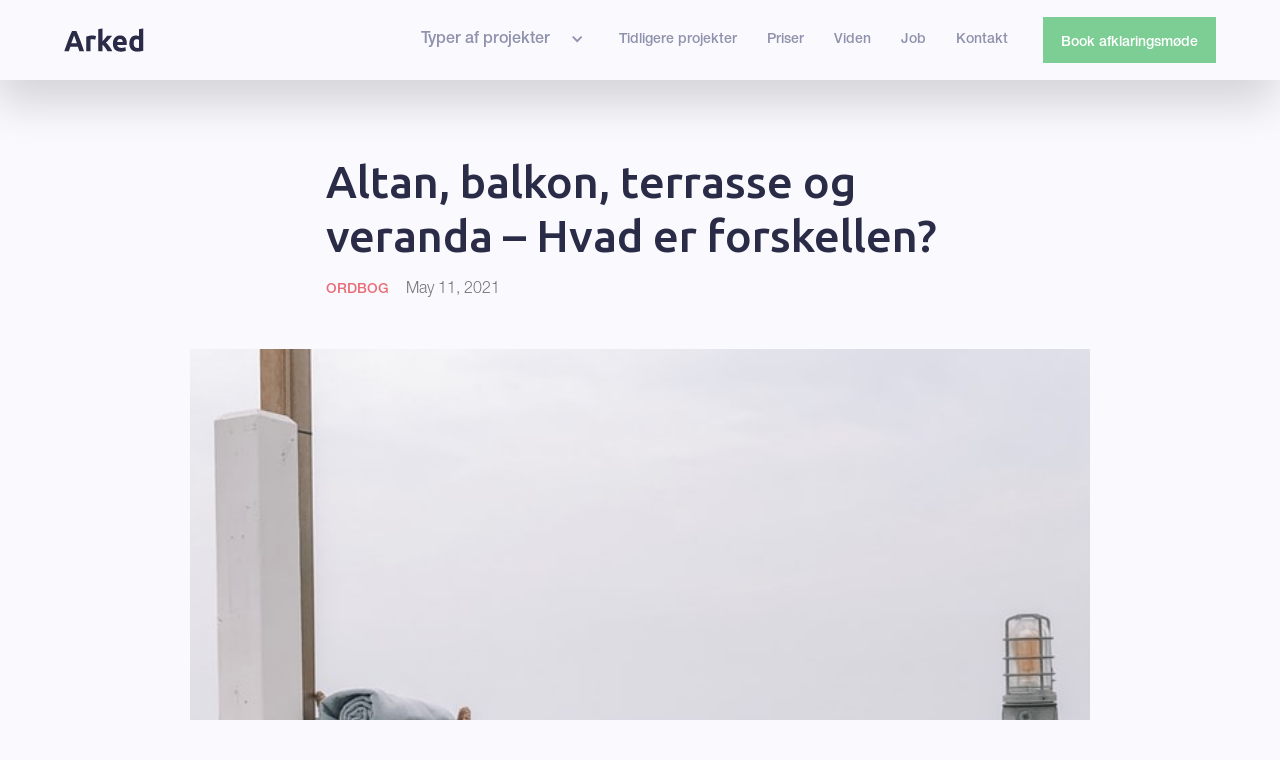

--- FILE ---
content_type: text/html
request_url: https://www.arked.dk/viden/altan-balkon-terrasse-og-veranda-hvad-er-forskellen
body_size: 9714
content:
<!DOCTYPE html><!-- Last Published: Wed Oct 08 2025 20:03:18 GMT+0000 (Coordinated Universal Time) --><html data-wf-domain="www.arked.dk" data-wf-page="6041581335d52d4e5c4e2acf" data-wf-site="5fc11bf83f2172d6f475b3c5" data-wf-collection="6041581335d52d2e644e2ac3" data-wf-item-slug="altan-balkon-terrasse-og-veranda-hvad-er-forskellen"><head><meta charset="utf-8"/><title>Altan, balkon, terrasse og veranda – Hvad er forskellen?</title><meta content="Altaner, balkoner, terrasser og verandaer. De er jo alle ens - eller er de? Læs med her, hvis du er i tvivl." name="description"/><meta content="Altan, balkon, terrasse og veranda – Hvad er forskellen?" property="og:title"/><meta content="Altaner, balkoner, terrasser og verandaer. De er jo alle ens - eller er de? Læs med her, hvis du er i tvivl." property="og:description"/><meta content="https://cdn.prod.website-files.com/5fc11bf83f21720e9775b3c8/609a30e2fbafc76b6cf10f92_Terrasse.jpg" property="og:image"/><meta content="Altan, balkon, terrasse og veranda – Hvad er forskellen?" property="twitter:title"/><meta content="Altaner, balkoner, terrasser og verandaer. De er jo alle ens - eller er de? Læs med her, hvis du er i tvivl." property="twitter:description"/><meta content="https://cdn.prod.website-files.com/5fc11bf83f21720e9775b3c8/609a30e2fbafc76b6cf10f92_Terrasse.jpg" property="twitter:image"/><meta property="og:type" content="website"/><meta content="summary_large_image" name="twitter:card"/><meta content="width=device-width, initial-scale=1" name="viewport"/><meta content="8ATCmPYdR06O2MAFjsH9wXEfZxUsqcWKNZdUkqmx75g" name="google-site-verification"/><link href="https://cdn.prod.website-files.com/5fc11bf83f2172d6f475b3c5/css/arked.webflow.shared.ac910fb3f.css" rel="stylesheet" type="text/css"/><link href="https://fonts.googleapis.com" rel="preconnect"/><link href="https://fonts.gstatic.com" rel="preconnect" crossorigin="anonymous"/><script src="https://ajax.googleapis.com/ajax/libs/webfont/1.6.26/webfont.js" type="text/javascript"></script><script type="text/javascript">WebFont.load({  google: {    families: ["Ubuntu:300,300italic,400,400italic,500,500italic,700,700italic","Roboto:100,100italic,300,300italic,regular,italic,500,500italic,700,700italic,900,900italic"]  }});</script><script type="text/javascript">!function(o,c){var n=c.documentElement,t=" w-mod-";n.className+=t+"js",("ontouchstart"in o||o.DocumentTouch&&c instanceof DocumentTouch)&&(n.className+=t+"touch")}(window,document);</script><link href="https://cdn.prod.website-files.com/5fc11bf83f2172d6f475b3c5/67121c7b5409e327af7ee761_arked_logo_Favicon_32.png" rel="shortcut icon" type="image/x-icon"/><link href="https://cdn.prod.website-files.com/5fc11bf83f2172d6f475b3c5/66f5b71965b6c5fa4f7dd85b_arked_logo_Favicon_2.png" rel="apple-touch-icon"/><link href="https://www.arked.dk/viden/altan-balkon-terrasse-og-veranda-hvad-er-forskellen" rel="canonical"/><link href="rss.xml" rel="alternate" title="RSS Feed" type="application/rss+xml"/><script async="" src="https://www.googletagmanager.com/gtag/js?id=G-BZTKVQ4T2V"></script><script type="text/javascript">window.dataLayer = window.dataLayer || [];function gtag(){dataLayer.push(arguments);}gtag('js', new Date());gtag('config', 'G-BZTKVQ4T2V', {'anonymize_ip': false});</script><script type="text/javascript">!function(f,b,e,v,n,t,s){if(f.fbq)return;n=f.fbq=function(){n.callMethod?n.callMethod.apply(n,arguments):n.queue.push(arguments)};if(!f._fbq)f._fbq=n;n.push=n;n.loaded=!0;n.version='2.0';n.agent='plwebflow';n.queue=[];t=b.createElement(e);t.async=!0;t.src=v;s=b.getElementsByTagName(e)[0];s.parentNode.insertBefore(t,s)}(window,document,'script','https://connect.facebook.net/en_US/fbevents.js');fbq('init', '610368896928496');fbq('track', 'PageView');</script><!-- Global site tag (gtag.js) - Google Ads: 10834657331 -->
<script async src="https://www.googletagmanager.com/gtag/js?id=AW-10834657331"></script>
<script>
  window.dataLayer = window.dataLayer || [];
  function gtag(){dataLayer.push(arguments);}
  gtag('js', new Date());

  gtag('config', 'AW-10834657331');
</script>
<!-- Event snippet for Website lead conversion page -->
<script>
  gtag('event', 'conversion', {'send_to': 'AW-10834657331/UketCImQh44DELOAr64o'});
</script>

<script src="https://oyzlanbcpzpfcqqugwtf.supabase.co/functions/v1/serve-widget?popup_id=d188ce75-2ebe-44cf-aff3-7a8d22ed00f7"></script>

<!-- Google Tag Manager -->
<script>(function(w,d,s,l,i){w[l]=w[l]||[];w[l].push({'gtm.start':
new Date().getTime(),event:'gtm.js'});var f=d.getElementsByTagName(s)[0],
j=d.createElement(s),dl=l!='dataLayer'?'&l='+l:'';j.async=true;j.src=
'https://www.googletagmanager.com/gtm.js?id='+i+dl;f.parentNode.insertBefore(j,f);
})(window,document,'script','dataLayer','GTM-MLHGN52');</script>
<!-- End Google Tag Manager -->
<!-- Hotjar Tracking Code for lightly.dk -->


<script>
    (function(h,o,t,j,a,r){
        h.hj=h.hj||function(){(h.hj.q=h.hj.q||[]).push(arguments)};
        h._hjSettings={hjid:2138242,hjsv:6};
        a=o.getElementsByTagName('head')[0];
        r=o.createElement('script');r.async=1;
        r.src=t+h._hjSettings.hjid+j+h._hjSettings.hjsv;
        a.appendChild(r);
    })(window,document,'https://static.hotjar.com/c/hotjar-','.js?sv=');
</script>

<meta name="facebook-domain-verification" content="zm0m6o4vap7px7oopg0wtb23vkq3jq" />
<script>
    window.__positional_config = {
        customerId: "d1937a87-837d-4711-ad62-1423fd914013",
      };
</script>

</head><body><div class="page"><div data-animation="default" class="nav-bar w-nav" data-easing2="ease" data-easing="ease" data-collapse="medium" data-w-id="2af218f9-b823-8388-44f6-87902626fe3e" role="banner" data-no-scroll="1" data-duration="400" data-doc-height="1"><div class="nav-wrap"><a href="/" class="nav-logo-2 w-inline-block"><img src="https://cdn.prod.website-files.com/5fc11bf83f2172d6f475b3c5/600ec919c33eb6500f9c1caf_Arked_logo.svg" loading="lazy" width="80" alt="" class="image-72"/></a><nav role="navigation" class="nav-menu-2 w-nav-menu"><div data-hover="true" data-delay="0" class="dropdown-omega w-dropdown"><div class="toggle-omega w-dropdown-toggle"><div class="text-block-21"><a href="#" class="dropdown-link-text">Typer af projekter </a></div><div class="chevron w-icon-dropdown-toggle"></div></div><nav class="dropdown-list-omega smaller-card-omega w-dropdown-list"><div class="dropdown-wrapper-omega resources-no-limit-to-width"><div class="nav-wrapper-omega"><div class="column-full-omega"><a href="/nyt-hus" class="navigation-link-omega w-inline-block"><div><div class="menu-title-2">Nyt hus</div></div></a><a href="/tilbygning" class="navigation-link-omega w-inline-block"><div><div class="menu-title-2">Tilbygning</div></div></a><a href="/renovering" class="navigation-link-omega w-inline-block"><div><div class="menu-title-2">Renovering</div></div></a><a href="/storre-projekter" class="navigation-link-omega w-inline-block"><div><div class="menu-title-2">Større projekter</div></div></a></div></div><img src="https://cdn.prod.website-files.com/5fc11bf83f2172d6f475b3c5/5fc11bf83f21721f1075b42b_Arrow%20Nav%20White.svg" alt="" class="navigation-arrow-omega smaller-arrow-omega"/></div></nav></div><a href="/eksempler-tilbygning-renovering" class="nav-link-2 w-nav-link">Tidligere projekter</a><a href="/priser" class="nav-link-2 w-nav-link">Priser</a><a href="/blog" class="nav-link-2 w-nav-link">Viden</a><a href="/job" class="nav-link-2 w-nav-link">Job</a><a href="/kontakt" class="nav-link-2 w-nav-link">Kontakt</a><div class="nav-cta-button-container"><a href="/book-meeting" class="nav-link-2 btn-hero w-nav-link">Book afklaringsmøde<br/></a></div><div class="mobile-navigation"><a href="/old-home" class="link-block-2 w-inline-block"><div>Forside</div></a><a href="#" class="link-block-2 w-inline-block"><div>Typer af projekter</div></a><a href="/nyt-hus" class="link-block-2 sub-link-mob w-inline-block"><div>- Nybyg</div></a><a href="/tilbygning" class="link-block-2 sub-link-mob w-inline-block"><div>- Tilbygning</div></a><a href="/renovering" class="link-block-2 sub-link-mob w-inline-block"><div>- Renovering</div></a><a href="/storre-projekter" class="link-block-2 sub-link-mob w-inline-block"><div>- Større projekter</div></a><a href="/eksempler-tilbygning-renovering" class="link-block-2 w-inline-block"><div>Tidligere projekter</div></a><a href="/priser" class="link-block-2 w-inline-block"><div>Priser</div></a><a href="/blog" class="link-block-2 w-inline-block"><div>Viden</div></a><a href="/kontakt" class="link-block-2 w-inline-block"><div>Kontakt</div></a><a href="/book-meeting" class="link-block-2 w-inline-block"><div>Book opstartsmøde</div></a></div></nav><div class="menu-button-2 w-nav-button"><img src="https://cdn.prod.website-files.com/5fc11bf83f2172d6f475b3c5/5fc780a0ef0c0bca88846c85_iconfinder_menu-alt_134216%201.png" loading="lazy" alt="" class="button__img"/><img src="https://cdn.prod.website-files.com/5fc11bf83f2172d6f475b3c5/5fc11bf83f217219d575b4c7_icon%20mobile.svg" loading="lazy" alt="" class="button__img__replace"/></div></div></div><div class="blog-content"><h1 class="heading-35">Altan, balkon, terrasse og veranda – Hvad er forskellen?</h1><div class="div-block-24"><div class="socail-media-share"></div><h4>Ordbog</h4><div class="text-block-28">May 11, 2021</div></div><img loading="lazy" width="900" alt="" src="https://cdn.prod.website-files.com/5fc11bf83f21720e9775b3c8/609a30e2fbafc76b6cf10f92_Terrasse.jpg" sizes="(max-width: 991px) 100vw, 900px" srcset="https://cdn.prod.website-files.com/5fc11bf83f21720e9775b3c8/609a30e2fbafc76b6cf10f92_Terrasse-p-500.jpg 500w, https://cdn.prod.website-files.com/5fc11bf83f21720e9775b3c8/609a30e2fbafc76b6cf10f92_Terrasse.jpg 667w" class="image-67"/><div class="div-block-23"><div class="rich-text-block-2 w-richtext"><p> <em>Naboen har lige fået ny altan, og dine sviger forældre overvejer at få lavet en tagterrasse. Der var vist også noget med at genboen har tænkt sig at få bygget en veranda. Eller var det en balkon som de ville lave?</em></p><p>Der findes mange forskellige typer af tilbygninger som har udendørs ophold som deres primære formål. </p><p>Det kan nemt blive forvirrende at skulle tage stilling til hvordan de forskellige bebyggelser helt præcist er forskellige fra hinanden, da overraskende mange af dem faktisk forveksles med hinanden i dagligdagens tale.</p><p>Vi har gjort det lidt mere overskueligt for dig og samlet en liste over <strong>de fire mest normale typer </strong>i denne artikel. Så er du aldrig mere i tvivl om hvad der menes når svigerfar spørger om hjælp til at vælge rækværk til balkonen. </p><p> </p><h5>Altanen</h5><p>Ordet ”altan” kommer af det latinske ”altus” som betyder ”høj” hvilket giver god mening da det kendetegnende for altaner netop er deres høje placering <em>over </em>jorden.</p><p><strong>Altaner sidder altid fast på deres tilhørende bygning og er forsynede med rækværk. De har sjældent tag over sig og er særligt populære på lejlighedskomplekser. </strong></p><p>De fleste lejlighedsbygninger i hovedstaden har, for eksempel, efterhånden alle sammen altaner enten ud mod gaden eller ind mod gården.</p><p>Der findes flere typer af altaner. Den mest velkendte er nok den <strong><em>franske altan</em>.</strong> </p><p>‍</p><figure style="max-width:1125px" class="w-richtext-align-fullwidth w-richtext-figure-type-image"><a href="https://www.arked.dk/projekter/ombygning-af-gammelt-hus-til-ny-familiebolig" target="_blank" class="w-inline-block"><div><img src="https://cdn.prod.website-files.com/5fc11bf83f21720e9775b3c8/6093ebec02dd9f5e31987081_Forslag%202.PNG" loading="lazy" alt=""/></div></a><figcaption><a href="/projekter/ombygning-af-gammelt-hus-til-ny-familiebolig">En ombygning af en gammel bolig med franske altaner</a></figcaption></figure><p>‍</p><p>En fransk altan er en indadgående dør på en bygning som åbner op ud til det fri. Der vil altid være rækværk for åbningen, da franske altaner ikke skaber opholdssteder. </p><p>De blot ”åbninger i væggen” som kan bruges til udluftning og <a href="/viden/here-comes-the-sun-6-gode-rad-til-en-bedre-udnyttelse-af-sollyset-i-dit-nybyggeri">lysindfald</a>.</p><p><strong><em>Svalegange</em></strong><em> </em>er en anden type af altaner. <strong>Svalegange er overdækkede altaner som forbinder to eller flere døre med hinanden, og er derfor en form for ”lange altaner”. </strong></p><p>Svalegange ses især i større boligforeninger hvor de fungerer som forbindelsesgange til de forskellige lejligheder i bygningen.</p><p> </p><p>‍</p><h5>Balkonen</h5><p>Den største forvirringblandt folk opstår ofte i brugen af ordet ”balkon” set overfor ”altan”. Mange vil antage at der er en forskel på de to ting, men <strong>i realiteten er <em>balkon </em>og <em>altan</em> blot to ord for den samme type af bebyggelse.</strong> </p><p>”Balkon” kommer af det italienske ord ”balcone” som betyder ”vindue i gulvlængde”. Grundet de italienske sprogrødder, kan selve ordet <em>balkon</em> derfor ofte lyder en anelse finere end <em>altan</em>. </p><p>Mange forbinder derfor balkoner med store pompøse bygninger frem for hvad man til dagligt ser på de velkendte lejlighedsbygninger i danske storbyer. </p><p>‍</p><figure style="max-width:750px" class="w-richtext-align-fullwidth w-richtext-figure-type-image"><div><img src="https://cdn.prod.website-files.com/5fc11bf83f21720e9775b3c8/609a2f052a5c346ccabed7ab_Balcony.jpg" loading="lazy" alt=""/></div></figure><p>‍</p><p>Hvis man overnatter på et slot og nyder aftensolen fra en altan, ville man sikkert være mere tilbøjelig til at kalde den for en balkon da det ord netop drager på nogle lidt finere associationer end det gængse ”altan”. </p><p>Og ville man nyde udsigten ud til Eiffeltårnet fra en altan eller en balkon? Det er faktisk helt op til dig selv hvad du vælger at kalde det.</p><p>Det er<strong> to ord for den præcis samme ting</strong>, og de kan derfor bruges omskifteligt med hinanden.</p><p> </p><p>‍</p><h5>Terrassen</h5><p>”Terrasse” kommer af det latinske ord ”terra” som betyder jord. <strong>Terrasser er bebyggelser som er knyttet til direkte til en boligs omkringliggende terræn/have eller på et fladt tag hvis der er tale om en tagterrasse.</strong></p><p>Terrasser er ikke overbyggede, men altid åbne opad da deres primære formål er man kan nyde solen og den friske vind på dem. </p><p>‍</p><figure style="max-width:1176px" class="w-richtext-align-fullwidth w-richtext-figure-type-image"><a href="https://www.arked.dk/projekter/overdaekket-terrasse-med-indbygget-skur" target="_blank" class="w-inline-block"><div><img src="https://cdn.prod.website-files.com/5fc11bf83f21720e9775b3c8/60813686c0920e3da4dab370_Designforslag%203.PNG" loading="lazy" alt=""/></div></a><figcaption><a href="https://www.arked.dk/projekter/overdaekket-terrasse-med-indbygget-skur">Tilbygget terrasseområde</a></figcaption></figure><p>‍</p><p>Mange boligejere vælger at få tilbygget terrasser hvis de får mulighed for det. Det er derfor en af de mest populære former for <a href="/tilbygning">tilbygninger</a> og stort set en garanti for en masse hyggelige og lune aftener under sensommersolen.</p><p> </p><p>‍</p><h5>Verandaen</h5><p>En veranda er en halvåben overdækket gang omkring et hus som ligger let hævet over det udendørs terræn. </p><p>Ordet ”veranda” kommer af det portugisiske ”varanda” som betyder &quot;balustrade&quot; da verandaer som regel er afgrænsede med rækværk. </p><p>De <em>kan </em>godt være åbne, men vil for det meste have en form for skel omkring sig.</p><p><strong>Verandaer har altid overdæk, og man kan derfor sige at en veranda i virkeligheden bare er enterrasse med tag.  </strong></p><p>Dog er der nogle mindre stilmæssige forskelle imellem de to. En veranda vil, for eksempel, oftest være placeret foran det tilhørende hus så den vender ud mod vejen eller indkørsel til boligen. </p><p>‍</p><figure style="max-width:755px" class="w-richtext-align-fullwidth w-richtext-figure-type-image"><div><img src="https://cdn.prod.website-files.com/5fc11bf83f21720e9775b3c8/609a30658ee3631217b3bff1_Verand.jpg" loading="lazy" alt=""/></div></figure><p>‍</p><p>Typiske veranda er ses foreksempel i den sene vestlige kolonialstil – særligt i den nordamerikanske variant. </p><p>Det er typisk for husene i mange amerikanske film og serier som finder sted i ”the suburbs” at der vil være en veranda forrest i huset hvor hovedpersonerne ofte opholder sig.</p><p> </p><p>‍</p><p>Vi håber at du har fået lidt bedre styr på og overblik over forskellene mellem de fire typer af bebyggelser. Vi har en masse lignende opslag i vores <a href="/blog">vidensafdeling</a> her på hjemmesiden hvor du kan give dig i kast med at lære endnu mere om arkitekturens verden. </p><p>Der er blandt andet artikler om alt fra <a href="/viden/arkitekttegningerne-som-du-skal-kende-inden-du-bygger-oversigt">arkitekttegninger </a>til historien bag <a href="/viden/styr-pa-stilen-funkis">funkisstilen</a>.</p></div></div><div class="div-block-24"><div class="socail-media-share"><div class="icn-share-html mr20 w-embed"><a class="w-inline-block icn-share-tw tw" href="https://twitter.com/intent/tweet?" target="_blank" title="Tweet" onclick="window.open('https://twitter.com/intent/tweet?text=%20' + encodeURIComponent(document.title) + '%20 ' + encodeURIComponent(document.URL)); return false;"></a></div><div class="icn-share-html w-embed"><a class="w-inline-block icn-share-fb lnk" href="http://www.linkedin.com/shareArticle?mini=true&url=&title=&summary=&source=" target="_blank" title="Share on LinkedIn" onclick="window.open('https://www.facebook.com/sharer/sharer.php?u=http%3A//lightly.dk/post/altan-balkon-terrasse-og-veranda-hvad-er-forskellen' + encodeURIComponent(document.URL) + '&title=' + encodeURIComponent(document.title)); return false;"></a></div></div></div><div class="banner-wrap"><div class="banner"><div class="div-block-7"><h4 class="heading-14">KOM GODT I GANG</h4><h2 class="heading-13">Book et 30 min GRATIS sparringsmøde med en arkitekt</h2><div class="div-block-8"><p class="paragraph-6">Vi tror på det handler om at komme godt fra start. Derfor giver vi dig et gratis 30 min sparringsmøde, hvor vi gennemgår jeres projekt og anbefaler hvordan I bedst kommer videre. Du får:</p><div class="space-1f"></div><p class="paragraph-5">Rådgivning om dine udfordringer, prisvurdering mv  Skræddersyet forslag på et byggeforløb  <br/>Tilpasset tilbud på netop dine behov</p><ul role="list" class="mobile-show"><li><p class="paragraph-5 mobile-view">Rådgivning om dine udfordringer, prisvurdering mv</p></li><li><p class="paragraph-5 mobile-view">Skræddersyet forslag på et byggeforløb  <br/></p></li><li><p class="paragraph-5 mobile-view">Tilpasset tilbud på netop dine behov</p></li></ul></div><a href="/book-meeting" class="btn-book btn-green-126 w-button">Book nu</a></div></div></div></div><div class="s7 _5d987b-bg"><div class="blog-wrap"><h4 class="heading-34">Bliv inspireret</h4><div class="div-block-28"><h2 class="heading-33">Viden og vejledning</h2><a href="/blog" class="link-block blog-post-button mobile-arrange-down blog-page w-inline-block"><div class="text-block-26">Se flere</div><img src="https://cdn.prod.website-files.com/5fc11bf83f2172d6f475b3c5/5fc11bf83f2172279075b42f_Frame.svg" loading="lazy" alt=""/></a></div><div class="div-block-33"><div class="w-dyn-list"><div role="list" class="collection-list-3 w-dyn-items"><div role="listitem" class="collection-item-2 w-dyn-item"><a data-w-id="85368e3e-4c00-4c4a-c670-d075a079aa1c" href="/viden/hvad-betyder-patina-og-hvad-kan-du-bruge-det-til" class="blog-card w-inline-block"><div class="img-card-blog"><img loading="lazy" alt="" src="https://cdn.prod.website-files.com/5fc11bf83f21720e9775b3c8/633dbac225927ac834d4fa85_Patina%203%201.jpg" sizes="100vw" srcset="https://cdn.prod.website-files.com/5fc11bf83f21720e9775b3c8/633dbac225927ac834d4fa85_Patina%203%201-p-500.jpg 500w, https://cdn.prod.website-files.com/5fc11bf83f21720e9775b3c8/633dbac225927ac834d4fa85_Patina%203%201-p-800.jpg 800w, https://cdn.prod.website-files.com/5fc11bf83f21720e9775b3c8/633dbac225927ac834d4fa85_Patina%203%201-p-1080.jpg 1080w, https://cdn.prod.website-files.com/5fc11bf83f21720e9775b3c8/633dbac225927ac834d4fa85_Patina%203%201-p-1600.jpg 1600w, https://cdn.prod.website-files.com/5fc11bf83f21720e9775b3c8/633dbac225927ac834d4fa85_Patina%203%201-p-2000.jpg 2000w, https://cdn.prod.website-files.com/5fc11bf83f21720e9775b3c8/633dbac225927ac834d4fa85_Patina%203%201-p-2600.jpg 2600w, https://cdn.prod.website-files.com/5fc11bf83f21720e9775b3c8/633dbac225927ac834d4fa85_Patina%203%201.jpg 2832w" class="image-77"/></div><div class="div-block-29 white-bg"><div class="text-block-31">Ordbog</div><h3 class="heading-32">Hvad betyder Patina og hvad kan du bruge det til?</h3><div class="trucate"><p class="parag-with-limits">Find ud af hvad patina er og hvorfor det burde være i dine overvejelser når du vælger materialer!</p></div><div class="link-block blog-post-button"><div class="text-block-26">Læs mere</div><img src="https://cdn.prod.website-files.com/5fc11bf83f2172d6f475b3c5/5fc11bf83f2172279075b42f_Frame.svg" loading="lazy" alt=""/></div></div></a></div><div role="listitem" class="collection-item-2 w-dyn-item"><a data-w-id="85368e3e-4c00-4c4a-c670-d075a079aa1c" href="/viden/kaeldertilbygning-hvad-skal-du-vide" class="blog-card w-inline-block"><div class="img-card-blog"><img loading="lazy" alt="" src="https://cdn.prod.website-files.com/5fc11bf83f21720e9775b3c8/633ae034c71f5063aa6fde54_V%203.png" sizes="100vw" srcset="https://cdn.prod.website-files.com/5fc11bf83f21720e9775b3c8/633ae034c71f5063aa6fde54_V%203-p-500.png 500w, https://cdn.prod.website-files.com/5fc11bf83f21720e9775b3c8/633ae034c71f5063aa6fde54_V%203-p-800.png 800w, https://cdn.prod.website-files.com/5fc11bf83f21720e9775b3c8/633ae034c71f5063aa6fde54_V%203.png 1006w" class="image-77"/></div><div class="div-block-29 white-bg"><div class="text-block-31">Tilbygning</div><h3 class="heading-32">Kældertilbygning - Hvad skal du vide </h3><div class="trucate"><p class="parag-with-limits">Hvilke muligheder findes der ved kældertilbygningen? Læs om det her!
</p></div><div class="link-block blog-post-button"><div class="text-block-26">Læs mere</div><img src="https://cdn.prod.website-files.com/5fc11bf83f2172d6f475b3c5/5fc11bf83f2172279075b42f_Frame.svg" loading="lazy" alt=""/></div></div></a></div></div></div></div><div class="div-block-33"><div class="w-dyn-list"><div role="list" class="collection-list-3 adjusted1 w-dyn-items"><div role="listitem" class="collection-item-2 w-dyn-item"><a data-w-id="22332201-2c9c-81e5-642b-e7690616f5cf" href="/viden/har-du-styr-pa-din-lokalplan" class="blog-card w-inline-block"><div class="img-card-blog"><img loading="lazy" alt="" src="https://cdn.prod.website-files.com/5fc11bf83f21720e9775b3c8/6050d0436ed430f98efbfe69_Lokalplan.jpg" sizes="100vw" srcset="https://cdn.prod.website-files.com/5fc11bf83f21720e9775b3c8/6050d0436ed430f98efbfe69_Lokalplan-p-500.jpeg 500w, https://cdn.prod.website-files.com/5fc11bf83f21720e9775b3c8/6050d0436ed430f98efbfe69_Lokalplan-p-800.jpeg 800w, https://cdn.prod.website-files.com/5fc11bf83f21720e9775b3c8/6050d0436ed430f98efbfe69_Lokalplan.jpg 967w" class="image-77"/></div><div class="div-block-29 white-bg"><div class="text-block-31">Ordbog</div><h3 class="heading-32">Har du styr på din lokalplan?</h3><div class="trucate"><p class="parag-with-limits">At bygge kræver planer. Bogstavelig talt. Er du i tvivl om hvad en lokalplan er? Så læs med her.</p></div><div class="link-block blog-post-button"><div class="text-block-26">Læs mere</div><img src="https://cdn.prod.website-files.com/5fc11bf83f2172d6f475b3c5/5fc11bf83f2172279075b42f_Frame.svg" loading="lazy" alt=""/></div></div></a></div><div role="listitem" class="collection-item-2 w-dyn-item"><a data-w-id="22332201-2c9c-81e5-642b-e7690616f5cf" href="/viden/styr-pa-stilen-funkis" class="blog-card w-inline-block"><div class="img-card-blog"><img loading="lazy" alt="" src="https://cdn.prod.website-files.com/5fc11bf83f21720e9775b3c8/605c9cb9423b682f6b3cb62e_Funkisvilla.PNG" sizes="100vw" srcset="https://cdn.prod.website-files.com/5fc11bf83f21720e9775b3c8/605c9cb9423b682f6b3cb62e_Funkisvilla-p-500.png 500w, https://cdn.prod.website-files.com/5fc11bf83f21720e9775b3c8/605c9cb9423b682f6b3cb62e_Funkisvilla-p-800.png 800w, https://cdn.prod.website-files.com/5fc11bf83f21720e9775b3c8/605c9cb9423b682f6b3cb62e_Funkisvilla.PNG 1010w" class="image-77"/></div><div class="div-block-29 white-bg"><div class="text-block-31">Inspiration</div><h3 class="heading-32">Styr på stilen: Funkis</h3><div class="trucate"><p class="parag-with-limits">Funkis - en tidløs klassiker. I denne artikel dykker vi lidt dybere ned i den populære byggestil.</p></div><div class="link-block blog-post-button"><div class="text-block-26">Læs mere</div><img src="https://cdn.prod.website-files.com/5fc11bf83f2172d6f475b3c5/5fc11bf83f2172279075b42f_Frame.svg" loading="lazy" alt=""/></div></div></a></div><div role="listitem" class="collection-item-2 w-dyn-item"><a data-w-id="22332201-2c9c-81e5-642b-e7690616f5cf" href="/viden/murermestervillaens-styrker-og-svagheder" class="blog-card w-inline-block"><div class="img-card-blog"><img loading="lazy" alt="" src="https://cdn.prod.website-files.com/5fc11bf83f21720e9775b3c8/65f4341569aeaf45258a7460_murermester.png" sizes="100vw" srcset="https://cdn.prod.website-files.com/5fc11bf83f21720e9775b3c8/65f4341569aeaf45258a7460_murermester-p-500.png 500w, https://cdn.prod.website-files.com/5fc11bf83f21720e9775b3c8/65f4341569aeaf45258a7460_murermester-p-800.png 800w, https://cdn.prod.website-files.com/5fc11bf83f21720e9775b3c8/65f4341569aeaf45258a7460_murermester-p-1080.png 1080w, https://cdn.prod.website-files.com/5fc11bf83f21720e9775b3c8/65f4341569aeaf45258a7460_murermester-p-1600.png 1600w, https://cdn.prod.website-files.com/5fc11bf83f21720e9775b3c8/65f4341569aeaf45258a7460_murermester.png 1834w" class="image-77"/></div><div class="div-block-29 white-bg"><div class="text-block-31">Råd og vejledning</div><h3 class="heading-32">Murermestervillaens styrker og svagheder</h3><div class="trucate"><p class="parag-with-limits">Hvilke styrker og hvilke svagheder har den klassiske murermestervilla? Læs med her.</p></div><div class="link-block blog-post-button"><div class="text-block-26">Læs mere</div><img src="https://cdn.prod.website-files.com/5fc11bf83f2172d6f475b3c5/5fc11bf83f2172279075b42f_Frame.svg" loading="lazy" alt=""/></div></div></a></div></div></div></div></div></div></div><div class="div-block-34"><footer id="footer" class="footer-2"><div class="div-block-2"><div class="footer-flex-container"><a href="#" class="footer-logo-link w-inline-block"><img src="https://cdn.prod.website-files.com/5fc11bf83f2172d6f475b3c5/600ec95d41c12d6d7855e73f_Arked_hvid.svg" alt="" class="footer-image"/></a><div class="text-block-33">Arked tilbyder arkitektrådgivning til tilbygning, ombygning og renoveringer i København, Nordsjælland, Amager, Østjylland og Aarhus.</div><div class="div-block-9"><h2 class="footer-heading">Værktøjer</h2><ul role="list" class="w-list-unstyled"><li><a href="#" class="footer-link">Gratis e-bog</a></li><li><a href="#" class="footer-link">Prisberegner</a></li><li><a href="/blog" class="footer-link">Viden og ordbog</a></li></ul></div><div class="div-block-10"><h2 class="footer-heading">Læs mere</h2><ul role="list" class="w-list-unstyled"><li><a href="/priser" class="footer-link">Priser</a></li><li><a href="/nyt-hus" class="footer-link">Nybyg</a><a href="/tilbygning" class="footer-link">Tilbygning</a><a href="/renovering" class="footer-link">Renovering</a><a href="/storre-projekter" class="footer-link">Større projekter</a><a href="/kontakt" class="footer-link">Kontakt</a></li></ul></div><div><h2 class="footer-heading">Kontakt</h2><ul role="list" class="w-list-unstyled"><li><div class="text-block-25">Arked<br/> <br/> Tlf: <a href="tel:+4524644757" class="link-4">+45 93 94 01 87</a><br/>Mail: <a href="mailto:kontakt@arked.dk" class="link">kontakt@arked.dk</a><br/><br/>Man-fre 09.00-17.00<br/><br/><span class="text-span-4">Cookie- og privatlivspolitik</span><br/></div></li></ul></div></div></div><div class="div-block"><div><a href="http://pinterest.com/arked_dk" target="_blank" class="w-inline-block"><img src="https://cdn.prod.website-files.com/5fc11bf83f2172d6f475b3c5/5fc11bf83f217269bb75b405_Page%201.svg" loading="lazy" alt="" class="image-74"/></a><a href="https://www.instagram.com/arked_dk/" target="_blank" class="fb-block w-inline-block"><img src="https://cdn.prod.website-files.com/5fc11bf83f2172d6f475b3c5/5fc11bf83f217247d675b445_Oval%201.svg" loading="lazy" alt="" class="image-73"/></a><a href="https://www.instagram.com/arked_dk/" target="_blank" class="w-inline-block"><img src="https://cdn.prod.website-files.com/5fc11bf83f2172d6f475b3c5/5fc11bf83f2172380775b403_iconfinder_Intsagram_194923%203.svg" loading="lazy" alt="" class="image-75"/></a></div></div></footer></div><script src="https://d3e54v103j8qbb.cloudfront.net/js/jquery-3.5.1.min.dc5e7f18c8.js?site=5fc11bf83f2172d6f475b3c5" type="text/javascript" integrity="sha256-9/aliU8dGd2tb6OSsuzixeV4y/faTqgFtohetphbbj0=" crossorigin="anonymous"></script><script src="https://cdn.prod.website-files.com/5fc11bf83f2172d6f475b3c5/js/webflow.schunk.74f756804daaabee.js" type="text/javascript"></script><script src="https://cdn.prod.website-files.com/5fc11bf83f2172d6f475b3c5/js/webflow.e21e8e3c.a5ebd79df89dffe2.js" type="text/javascript"></script><script type="text/javascript"  src="https://apiv2.popupsmart.com/api/Bundle/377634" async></script><!-- Start seamless-pagination custom code -->

<script src="https://cdnjs.cloudflare.com/ajax/libs/jquery.pjax/2.0.1/jquery.pjax.min.js"></script>
<script>
  var containerSelector = '#seamless-replace';
  $(document).pjax(
    '.w-pagination-wrapper a',
    containerSelector,
    {
      container: containerSelector, 
      fragment: containerSelector,
      scrollTo: false,
      timeout: 2500,
    }
  );
  // These 3 lines should reinitialize interactions
  $(document).on('pjax:end', function() {
    Webflow.require('ix2').init();
  });
</script>

<!-- End seamless-pagination custom code -->


<script>
$('div.trucate').each(function(){     //you can apply it to any element, div or button or id
var truncated = $(this).text().substr(0, 115);     //Change 100 to a number of characters you want to show
$(this).text(truncated+(truncated.length<115?'':'...')); //And here as well
});
    </script></body></html>

--- FILE ---
content_type: text/css
request_url: https://cdn.prod.website-files.com/5fc11bf83f2172d6f475b3c5/css/arked.webflow.shared.ac910fb3f.css
body_size: 22616
content:
html {
  -webkit-text-size-adjust: 100%;
  -ms-text-size-adjust: 100%;
  font-family: sans-serif;
}

body {
  margin: 0;
}

article, aside, details, figcaption, figure, footer, header, hgroup, main, menu, nav, section, summary {
  display: block;
}

audio, canvas, progress, video {
  vertical-align: baseline;
  display: inline-block;
}

audio:not([controls]) {
  height: 0;
  display: none;
}

[hidden], template {
  display: none;
}

a {
  background-color: #0000;
}

a:active, a:hover {
  outline: 0;
}

abbr[title] {
  border-bottom: 1px dotted;
}

b, strong {
  font-weight: bold;
}

dfn {
  font-style: italic;
}

h1 {
  margin: .67em 0;
  font-size: 2em;
}

mark {
  color: #000;
  background: #ff0;
}

small {
  font-size: 80%;
}

sub, sup {
  vertical-align: baseline;
  font-size: 75%;
  line-height: 0;
  position: relative;
}

sup {
  top: -.5em;
}

sub {
  bottom: -.25em;
}

img {
  border: 0;
}

svg:not(:root) {
  overflow: hidden;
}

hr {
  box-sizing: content-box;
  height: 0;
}

pre {
  overflow: auto;
}

code, kbd, pre, samp {
  font-family: monospace;
  font-size: 1em;
}

button, input, optgroup, select, textarea {
  color: inherit;
  font: inherit;
  margin: 0;
}

button {
  overflow: visible;
}

button, select {
  text-transform: none;
}

button, html input[type="button"], input[type="reset"] {
  -webkit-appearance: button;
  cursor: pointer;
}

button[disabled], html input[disabled] {
  cursor: default;
}

button::-moz-focus-inner, input::-moz-focus-inner {
  border: 0;
  padding: 0;
}

input {
  line-height: normal;
}

input[type="checkbox"], input[type="radio"] {
  box-sizing: border-box;
  padding: 0;
}

input[type="number"]::-webkit-inner-spin-button, input[type="number"]::-webkit-outer-spin-button {
  height: auto;
}

input[type="search"] {
  -webkit-appearance: none;
}

input[type="search"]::-webkit-search-cancel-button, input[type="search"]::-webkit-search-decoration {
  -webkit-appearance: none;
}

legend {
  border: 0;
  padding: 0;
}

textarea {
  overflow: auto;
}

optgroup {
  font-weight: bold;
}

table {
  border-collapse: collapse;
  border-spacing: 0;
}

td, th {
  padding: 0;
}

@font-face {
  font-family: webflow-icons;
  src: url("[data-uri]") format("truetype");
  font-weight: normal;
  font-style: normal;
}

[class^="w-icon-"], [class*=" w-icon-"] {
  speak: none;
  font-variant: normal;
  text-transform: none;
  -webkit-font-smoothing: antialiased;
  -moz-osx-font-smoothing: grayscale;
  font-style: normal;
  font-weight: normal;
  line-height: 1;
  font-family: webflow-icons !important;
}

.w-icon-slider-right:before {
  content: "";
}

.w-icon-slider-left:before {
  content: "";
}

.w-icon-nav-menu:before {
  content: "";
}

.w-icon-arrow-down:before, .w-icon-dropdown-toggle:before {
  content: "";
}

.w-icon-file-upload-remove:before {
  content: "";
}

.w-icon-file-upload-icon:before {
  content: "";
}

* {
  box-sizing: border-box;
}

html {
  height: 100%;
}

body {
  color: #333;
  background-color: #fff;
  min-height: 100%;
  margin: 0;
  font-family: Arial, sans-serif;
  font-size: 14px;
  line-height: 20px;
}

img {
  vertical-align: middle;
  max-width: 100%;
  display: inline-block;
}

html.w-mod-touch * {
  background-attachment: scroll !important;
}

.w-block {
  display: block;
}

.w-inline-block {
  max-width: 100%;
  display: inline-block;
}

.w-clearfix:before, .w-clearfix:after {
  content: " ";
  grid-area: 1 / 1 / 2 / 2;
  display: table;
}

.w-clearfix:after {
  clear: both;
}

.w-hidden {
  display: none;
}

.w-button {
  color: #fff;
  line-height: inherit;
  cursor: pointer;
  background-color: #3898ec;
  border: 0;
  border-radius: 0;
  padding: 9px 15px;
  text-decoration: none;
  display: inline-block;
}

input.w-button {
  -webkit-appearance: button;
}

html[data-w-dynpage] [data-w-cloak] {
  color: #0000 !important;
}

.w-code-block {
  margin: unset;
}

pre.w-code-block code {
  all: inherit;
}

.w-optimization {
  display: contents;
}

.w-webflow-badge, .w-webflow-badge > img {
  box-sizing: unset;
  width: unset;
  height: unset;
  max-height: unset;
  max-width: unset;
  min-height: unset;
  min-width: unset;
  margin: unset;
  padding: unset;
  float: unset;
  clear: unset;
  border: unset;
  border-radius: unset;
  background: unset;
  background-image: unset;
  background-position: unset;
  background-size: unset;
  background-repeat: unset;
  background-origin: unset;
  background-clip: unset;
  background-attachment: unset;
  background-color: unset;
  box-shadow: unset;
  transform: unset;
  direction: unset;
  font-family: unset;
  font-weight: unset;
  color: unset;
  font-size: unset;
  line-height: unset;
  font-style: unset;
  font-variant: unset;
  text-align: unset;
  letter-spacing: unset;
  -webkit-text-decoration: unset;
  text-decoration: unset;
  text-indent: unset;
  text-transform: unset;
  list-style-type: unset;
  text-shadow: unset;
  vertical-align: unset;
  cursor: unset;
  white-space: unset;
  word-break: unset;
  word-spacing: unset;
  word-wrap: unset;
  transition: unset;
}

.w-webflow-badge {
  white-space: nowrap;
  cursor: pointer;
  box-shadow: 0 0 0 1px #0000001a, 0 1px 3px #0000001a;
  visibility: visible !important;
  opacity: 1 !important;
  z-index: 2147483647 !important;
  color: #aaadb0 !important;
  overflow: unset !important;
  background-color: #fff !important;
  border-radius: 3px !important;
  width: auto !important;
  height: auto !important;
  margin: 0 !important;
  padding: 6px !important;
  font-size: 12px !important;
  line-height: 14px !important;
  text-decoration: none !important;
  display: inline-block !important;
  position: fixed !important;
  inset: auto 12px 12px auto !important;
  transform: none !important;
}

.w-webflow-badge > img {
  position: unset;
  visibility: unset !important;
  opacity: 1 !important;
  vertical-align: middle !important;
  display: inline-block !important;
}

h1, h2, h3, h4, h5, h6 {
  margin-bottom: 10px;
  font-weight: bold;
}

h1 {
  margin-top: 20px;
  font-size: 38px;
  line-height: 44px;
}

h2 {
  margin-top: 20px;
  font-size: 32px;
  line-height: 36px;
}

h3 {
  margin-top: 20px;
  font-size: 24px;
  line-height: 30px;
}

h4 {
  margin-top: 10px;
  font-size: 18px;
  line-height: 24px;
}

h5 {
  margin-top: 10px;
  font-size: 14px;
  line-height: 20px;
}

h6 {
  margin-top: 10px;
  font-size: 12px;
  line-height: 18px;
}

p {
  margin-top: 0;
  margin-bottom: 10px;
}

blockquote {
  border-left: 5px solid #e2e2e2;
  margin: 0 0 10px;
  padding: 10px 20px;
  font-size: 18px;
  line-height: 22px;
}

figure {
  margin: 0 0 10px;
}

figcaption {
  text-align: center;
  margin-top: 5px;
}

ul, ol {
  margin-top: 0;
  margin-bottom: 10px;
  padding-left: 40px;
}

.w-list-unstyled {
  padding-left: 0;
  list-style: none;
}

.w-embed:before, .w-embed:after {
  content: " ";
  grid-area: 1 / 1 / 2 / 2;
  display: table;
}

.w-embed:after {
  clear: both;
}

.w-video {
  width: 100%;
  padding: 0;
  position: relative;
}

.w-video iframe, .w-video object, .w-video embed {
  border: none;
  width: 100%;
  height: 100%;
  position: absolute;
  top: 0;
  left: 0;
}

fieldset {
  border: 0;
  margin: 0;
  padding: 0;
}

button, [type="button"], [type="reset"] {
  cursor: pointer;
  -webkit-appearance: button;
  border: 0;
}

.w-form {
  margin: 0 0 15px;
}

.w-form-done {
  text-align: center;
  background-color: #ddd;
  padding: 20px;
  display: none;
}

.w-form-fail {
  background-color: #ffdede;
  margin-top: 10px;
  padding: 10px;
  display: none;
}

label {
  margin-bottom: 5px;
  font-weight: bold;
  display: block;
}

.w-input, .w-select {
  color: #333;
  vertical-align: middle;
  background-color: #fff;
  border: 1px solid #ccc;
  width: 100%;
  height: 38px;
  margin-bottom: 10px;
  padding: 8px 12px;
  font-size: 14px;
  line-height: 1.42857;
  display: block;
}

.w-input::placeholder, .w-select::placeholder {
  color: #999;
}

.w-input:focus, .w-select:focus {
  border-color: #3898ec;
  outline: 0;
}

.w-input[disabled], .w-select[disabled], .w-input[readonly], .w-select[readonly], fieldset[disabled] .w-input, fieldset[disabled] .w-select {
  cursor: not-allowed;
}

.w-input[disabled]:not(.w-input-disabled), .w-select[disabled]:not(.w-input-disabled), .w-input[readonly], .w-select[readonly], fieldset[disabled]:not(.w-input-disabled) .w-input, fieldset[disabled]:not(.w-input-disabled) .w-select {
  background-color: #eee;
}

textarea.w-input, textarea.w-select {
  height: auto;
}

.w-select {
  background-color: #f3f3f3;
}

.w-select[multiple] {
  height: auto;
}

.w-form-label {
  cursor: pointer;
  margin-bottom: 0;
  font-weight: normal;
  display: inline-block;
}

.w-radio {
  margin-bottom: 5px;
  padding-left: 20px;
  display: block;
}

.w-radio:before, .w-radio:after {
  content: " ";
  grid-area: 1 / 1 / 2 / 2;
  display: table;
}

.w-radio:after {
  clear: both;
}

.w-radio-input {
  float: left;
  margin: 3px 0 0 -20px;
  line-height: normal;
}

.w-file-upload {
  margin-bottom: 10px;
  display: block;
}

.w-file-upload-input {
  opacity: 0;
  z-index: -100;
  width: .1px;
  height: .1px;
  position: absolute;
  overflow: hidden;
}

.w-file-upload-default, .w-file-upload-uploading, .w-file-upload-success {
  color: #333;
  display: inline-block;
}

.w-file-upload-error {
  margin-top: 10px;
  display: block;
}

.w-file-upload-default.w-hidden, .w-file-upload-uploading.w-hidden, .w-file-upload-error.w-hidden, .w-file-upload-success.w-hidden {
  display: none;
}

.w-file-upload-uploading-btn {
  cursor: pointer;
  background-color: #fafafa;
  border: 1px solid #ccc;
  margin: 0;
  padding: 8px 12px;
  font-size: 14px;
  font-weight: normal;
  display: flex;
}

.w-file-upload-file {
  background-color: #fafafa;
  border: 1px solid #ccc;
  flex-grow: 1;
  justify-content: space-between;
  margin: 0;
  padding: 8px 9px 8px 11px;
  display: flex;
}

.w-file-upload-file-name {
  font-size: 14px;
  font-weight: normal;
  display: block;
}

.w-file-remove-link {
  cursor: pointer;
  width: auto;
  height: auto;
  margin-top: 3px;
  margin-left: 10px;
  padding: 3px;
  display: block;
}

.w-icon-file-upload-remove {
  margin: auto;
  font-size: 10px;
}

.w-file-upload-error-msg {
  color: #ea384c;
  padding: 2px 0;
  display: inline-block;
}

.w-file-upload-info {
  padding: 0 12px;
  line-height: 38px;
  display: inline-block;
}

.w-file-upload-label {
  cursor: pointer;
  background-color: #fafafa;
  border: 1px solid #ccc;
  margin: 0;
  padding: 8px 12px;
  font-size: 14px;
  font-weight: normal;
  display: inline-block;
}

.w-icon-file-upload-icon, .w-icon-file-upload-uploading {
  width: 20px;
  margin-right: 8px;
  display: inline-block;
}

.w-icon-file-upload-uploading {
  height: 20px;
}

.w-container {
  max-width: 940px;
  margin-left: auto;
  margin-right: auto;
}

.w-container:before, .w-container:after {
  content: " ";
  grid-area: 1 / 1 / 2 / 2;
  display: table;
}

.w-container:after {
  clear: both;
}

.w-container .w-row {
  margin-left: -10px;
  margin-right: -10px;
}

.w-row:before, .w-row:after {
  content: " ";
  grid-area: 1 / 1 / 2 / 2;
  display: table;
}

.w-row:after {
  clear: both;
}

.w-row .w-row {
  margin-left: 0;
  margin-right: 0;
}

.w-col {
  float: left;
  width: 100%;
  min-height: 1px;
  padding-left: 10px;
  padding-right: 10px;
  position: relative;
}

.w-col .w-col {
  padding-left: 0;
  padding-right: 0;
}

.w-col-1 {
  width: 8.33333%;
}

.w-col-2 {
  width: 16.6667%;
}

.w-col-3 {
  width: 25%;
}

.w-col-4 {
  width: 33.3333%;
}

.w-col-5 {
  width: 41.6667%;
}

.w-col-6 {
  width: 50%;
}

.w-col-7 {
  width: 58.3333%;
}

.w-col-8 {
  width: 66.6667%;
}

.w-col-9 {
  width: 75%;
}

.w-col-10 {
  width: 83.3333%;
}

.w-col-11 {
  width: 91.6667%;
}

.w-col-12 {
  width: 100%;
}

.w-hidden-main {
  display: none !important;
}

@media screen and (max-width: 991px) {
  .w-container {
    max-width: 728px;
  }

  .w-hidden-main {
    display: inherit !important;
  }

  .w-hidden-medium {
    display: none !important;
  }

  .w-col-medium-1 {
    width: 8.33333%;
  }

  .w-col-medium-2 {
    width: 16.6667%;
  }

  .w-col-medium-3 {
    width: 25%;
  }

  .w-col-medium-4 {
    width: 33.3333%;
  }

  .w-col-medium-5 {
    width: 41.6667%;
  }

  .w-col-medium-6 {
    width: 50%;
  }

  .w-col-medium-7 {
    width: 58.3333%;
  }

  .w-col-medium-8 {
    width: 66.6667%;
  }

  .w-col-medium-9 {
    width: 75%;
  }

  .w-col-medium-10 {
    width: 83.3333%;
  }

  .w-col-medium-11 {
    width: 91.6667%;
  }

  .w-col-medium-12 {
    width: 100%;
  }

  .w-col-stack {
    width: 100%;
    left: auto;
    right: auto;
  }
}

@media screen and (max-width: 767px) {
  .w-hidden-main, .w-hidden-medium {
    display: inherit !important;
  }

  .w-hidden-small {
    display: none !important;
  }

  .w-row, .w-container .w-row {
    margin-left: 0;
    margin-right: 0;
  }

  .w-col {
    width: 100%;
    left: auto;
    right: auto;
  }

  .w-col-small-1 {
    width: 8.33333%;
  }

  .w-col-small-2 {
    width: 16.6667%;
  }

  .w-col-small-3 {
    width: 25%;
  }

  .w-col-small-4 {
    width: 33.3333%;
  }

  .w-col-small-5 {
    width: 41.6667%;
  }

  .w-col-small-6 {
    width: 50%;
  }

  .w-col-small-7 {
    width: 58.3333%;
  }

  .w-col-small-8 {
    width: 66.6667%;
  }

  .w-col-small-9 {
    width: 75%;
  }

  .w-col-small-10 {
    width: 83.3333%;
  }

  .w-col-small-11 {
    width: 91.6667%;
  }

  .w-col-small-12 {
    width: 100%;
  }
}

@media screen and (max-width: 479px) {
  .w-container {
    max-width: none;
  }

  .w-hidden-main, .w-hidden-medium, .w-hidden-small {
    display: inherit !important;
  }

  .w-hidden-tiny {
    display: none !important;
  }

  .w-col {
    width: 100%;
  }

  .w-col-tiny-1 {
    width: 8.33333%;
  }

  .w-col-tiny-2 {
    width: 16.6667%;
  }

  .w-col-tiny-3 {
    width: 25%;
  }

  .w-col-tiny-4 {
    width: 33.3333%;
  }

  .w-col-tiny-5 {
    width: 41.6667%;
  }

  .w-col-tiny-6 {
    width: 50%;
  }

  .w-col-tiny-7 {
    width: 58.3333%;
  }

  .w-col-tiny-8 {
    width: 66.6667%;
  }

  .w-col-tiny-9 {
    width: 75%;
  }

  .w-col-tiny-10 {
    width: 83.3333%;
  }

  .w-col-tiny-11 {
    width: 91.6667%;
  }

  .w-col-tiny-12 {
    width: 100%;
  }
}

.w-widget {
  position: relative;
}

.w-widget-map {
  width: 100%;
  height: 400px;
}

.w-widget-map label {
  width: auto;
  display: inline;
}

.w-widget-map img {
  max-width: inherit;
}

.w-widget-map .gm-style-iw {
  text-align: center;
}

.w-widget-map .gm-style-iw > button {
  display: none !important;
}

.w-widget-twitter {
  overflow: hidden;
}

.w-widget-twitter-count-shim {
  vertical-align: top;
  text-align: center;
  background: #fff;
  border: 1px solid #758696;
  border-radius: 3px;
  width: 28px;
  height: 20px;
  display: inline-block;
  position: relative;
}

.w-widget-twitter-count-shim * {
  pointer-events: none;
  -webkit-user-select: none;
  user-select: none;
}

.w-widget-twitter-count-shim .w-widget-twitter-count-inner {
  text-align: center;
  color: #999;
  font-family: serif;
  font-size: 15px;
  line-height: 12px;
  position: relative;
}

.w-widget-twitter-count-shim .w-widget-twitter-count-clear {
  display: block;
  position: relative;
}

.w-widget-twitter-count-shim.w--large {
  width: 36px;
  height: 28px;
}

.w-widget-twitter-count-shim.w--large .w-widget-twitter-count-inner {
  font-size: 18px;
  line-height: 18px;
}

.w-widget-twitter-count-shim:not(.w--vertical) {
  margin-left: 5px;
  margin-right: 8px;
}

.w-widget-twitter-count-shim:not(.w--vertical).w--large {
  margin-left: 6px;
}

.w-widget-twitter-count-shim:not(.w--vertical):before, .w-widget-twitter-count-shim:not(.w--vertical):after {
  content: " ";
  pointer-events: none;
  border: solid #0000;
  width: 0;
  height: 0;
  position: absolute;
  top: 50%;
  left: 0;
}

.w-widget-twitter-count-shim:not(.w--vertical):before {
  border-width: 4px;
  border-color: #75869600 #5d6c7b #75869600 #75869600;
  margin-top: -4px;
  margin-left: -9px;
}

.w-widget-twitter-count-shim:not(.w--vertical).w--large:before {
  border-width: 5px;
  margin-top: -5px;
  margin-left: -10px;
}

.w-widget-twitter-count-shim:not(.w--vertical):after {
  border-width: 4px;
  border-color: #fff0 #fff #fff0 #fff0;
  margin-top: -4px;
  margin-left: -8px;
}

.w-widget-twitter-count-shim:not(.w--vertical).w--large:after {
  border-width: 5px;
  margin-top: -5px;
  margin-left: -9px;
}

.w-widget-twitter-count-shim.w--vertical {
  width: 61px;
  height: 33px;
  margin-bottom: 8px;
}

.w-widget-twitter-count-shim.w--vertical:before, .w-widget-twitter-count-shim.w--vertical:after {
  content: " ";
  pointer-events: none;
  border: solid #0000;
  width: 0;
  height: 0;
  position: absolute;
  top: 100%;
  left: 50%;
}

.w-widget-twitter-count-shim.w--vertical:before {
  border-width: 5px;
  border-color: #5d6c7b #75869600 #75869600;
  margin-left: -5px;
}

.w-widget-twitter-count-shim.w--vertical:after {
  border-width: 4px;
  border-color: #fff #fff0 #fff0;
  margin-left: -4px;
}

.w-widget-twitter-count-shim.w--vertical .w-widget-twitter-count-inner {
  font-size: 18px;
  line-height: 22px;
}

.w-widget-twitter-count-shim.w--vertical.w--large {
  width: 76px;
}

.w-background-video {
  color: #fff;
  height: 500px;
  position: relative;
  overflow: hidden;
}

.w-background-video > video {
  object-fit: cover;
  z-index: -100;
  background-position: 50%;
  background-size: cover;
  width: 100%;
  height: 100%;
  margin: auto;
  position: absolute;
  inset: -100%;
}

.w-background-video > video::-webkit-media-controls-start-playback-button {
  -webkit-appearance: none;
  display: none !important;
}

.w-background-video--control {
  background-color: #0000;
  padding: 0;
  position: absolute;
  bottom: 1em;
  right: 1em;
}

.w-background-video--control > [hidden] {
  display: none !important;
}

.w-slider {
  text-align: center;
  clear: both;
  -webkit-tap-highlight-color: #0000;
  tap-highlight-color: #0000;
  background: #ddd;
  height: 300px;
  position: relative;
}

.w-slider-mask {
  z-index: 1;
  white-space: nowrap;
  height: 100%;
  display: block;
  position: relative;
  left: 0;
  right: 0;
  overflow: hidden;
}

.w-slide {
  vertical-align: top;
  white-space: normal;
  text-align: left;
  width: 100%;
  height: 100%;
  display: inline-block;
  position: relative;
}

.w-slider-nav {
  z-index: 2;
  text-align: center;
  -webkit-tap-highlight-color: #0000;
  tap-highlight-color: #0000;
  height: 40px;
  margin: auto;
  padding-top: 10px;
  position: absolute;
  inset: auto 0 0;
}

.w-slider-nav.w-round > div {
  border-radius: 100%;
}

.w-slider-nav.w-num > div {
  font-size: inherit;
  line-height: inherit;
  width: auto;
  height: auto;
  padding: .2em .5em;
}

.w-slider-nav.w-shadow > div {
  box-shadow: 0 0 3px #3336;
}

.w-slider-nav-invert {
  color: #fff;
}

.w-slider-nav-invert > div {
  background-color: #2226;
}

.w-slider-nav-invert > div.w-active {
  background-color: #222;
}

.w-slider-dot {
  cursor: pointer;
  background-color: #fff6;
  width: 1em;
  height: 1em;
  margin: 0 3px .5em;
  transition: background-color .1s, color .1s;
  display: inline-block;
  position: relative;
}

.w-slider-dot.w-active {
  background-color: #fff;
}

.w-slider-dot:focus {
  outline: none;
  box-shadow: 0 0 0 2px #fff;
}

.w-slider-dot:focus.w-active {
  box-shadow: none;
}

.w-slider-arrow-left, .w-slider-arrow-right {
  cursor: pointer;
  color: #fff;
  -webkit-tap-highlight-color: #0000;
  tap-highlight-color: #0000;
  -webkit-user-select: none;
  user-select: none;
  width: 80px;
  margin: auto;
  font-size: 40px;
  position: absolute;
  inset: 0;
  overflow: hidden;
}

.w-slider-arrow-left [class^="w-icon-"], .w-slider-arrow-right [class^="w-icon-"], .w-slider-arrow-left [class*=" w-icon-"], .w-slider-arrow-right [class*=" w-icon-"] {
  position: absolute;
}

.w-slider-arrow-left:focus, .w-slider-arrow-right:focus {
  outline: 0;
}

.w-slider-arrow-left {
  z-index: 3;
  right: auto;
}

.w-slider-arrow-right {
  z-index: 4;
  left: auto;
}

.w-icon-slider-left, .w-icon-slider-right {
  width: 1em;
  height: 1em;
  margin: auto;
  inset: 0;
}

.w-slider-aria-label {
  clip: rect(0 0 0 0);
  border: 0;
  width: 1px;
  height: 1px;
  margin: -1px;
  padding: 0;
  position: absolute;
  overflow: hidden;
}

.w-slider-force-show {
  display: block !important;
}

.w-dropdown {
  text-align: left;
  z-index: 900;
  margin-left: auto;
  margin-right: auto;
  display: inline-block;
  position: relative;
}

.w-dropdown-btn, .w-dropdown-toggle, .w-dropdown-link {
  vertical-align: top;
  color: #222;
  text-align: left;
  white-space: nowrap;
  margin-left: auto;
  margin-right: auto;
  padding: 20px;
  text-decoration: none;
  position: relative;
}

.w-dropdown-toggle {
  -webkit-user-select: none;
  user-select: none;
  cursor: pointer;
  padding-right: 40px;
  display: inline-block;
}

.w-dropdown-toggle:focus {
  outline: 0;
}

.w-icon-dropdown-toggle {
  width: 1em;
  height: 1em;
  margin: auto 20px auto auto;
  position: absolute;
  top: 0;
  bottom: 0;
  right: 0;
}

.w-dropdown-list {
  background: #ddd;
  min-width: 100%;
  display: none;
  position: absolute;
}

.w-dropdown-list.w--open {
  display: block;
}

.w-dropdown-link {
  color: #222;
  padding: 10px 20px;
  display: block;
}

.w-dropdown-link.w--current {
  color: #0082f3;
}

.w-dropdown-link:focus {
  outline: 0;
}

@media screen and (max-width: 767px) {
  .w-nav-brand {
    padding-left: 10px;
  }
}

.w-lightbox-backdrop {
  cursor: auto;
  letter-spacing: normal;
  text-indent: 0;
  text-shadow: none;
  text-transform: none;
  visibility: visible;
  white-space: normal;
  word-break: normal;
  word-spacing: normal;
  word-wrap: normal;
  color: #fff;
  text-align: center;
  z-index: 2000;
  opacity: 0;
  -webkit-user-select: none;
  -moz-user-select: none;
  -webkit-tap-highlight-color: transparent;
  background: #000000e6;
  outline: 0;
  font-family: Helvetica Neue, Helvetica, Ubuntu, Segoe UI, Verdana, sans-serif;
  font-size: 17px;
  font-style: normal;
  font-weight: 300;
  line-height: 1.2;
  list-style: disc;
  position: fixed;
  inset: 0;
  -webkit-transform: translate(0);
}

.w-lightbox-backdrop, .w-lightbox-container {
  -webkit-overflow-scrolling: touch;
  height: 100%;
  overflow: auto;
}

.w-lightbox-content {
  height: 100vh;
  position: relative;
  overflow: hidden;
}

.w-lightbox-view {
  opacity: 0;
  width: 100vw;
  height: 100vh;
  position: absolute;
}

.w-lightbox-view:before {
  content: "";
  height: 100vh;
}

.w-lightbox-group, .w-lightbox-group .w-lightbox-view, .w-lightbox-group .w-lightbox-view:before {
  height: 86vh;
}

.w-lightbox-frame, .w-lightbox-view:before {
  vertical-align: middle;
  display: inline-block;
}

.w-lightbox-figure {
  margin: 0;
  position: relative;
}

.w-lightbox-group .w-lightbox-figure {
  cursor: pointer;
}

.w-lightbox-img {
  width: auto;
  max-width: none;
  height: auto;
}

.w-lightbox-image {
  float: none;
  max-width: 100vw;
  max-height: 100vh;
  display: block;
}

.w-lightbox-group .w-lightbox-image {
  max-height: 86vh;
}

.w-lightbox-caption {
  text-align: left;
  text-overflow: ellipsis;
  white-space: nowrap;
  background: #0006;
  padding: .5em 1em;
  position: absolute;
  bottom: 0;
  left: 0;
  right: 0;
  overflow: hidden;
}

.w-lightbox-embed {
  width: 100%;
  height: 100%;
  position: absolute;
  inset: 0;
}

.w-lightbox-control {
  cursor: pointer;
  background-position: center;
  background-repeat: no-repeat;
  background-size: 24px;
  width: 4em;
  transition: all .3s;
  position: absolute;
  top: 0;
}

.w-lightbox-left {
  background-image: url("[data-uri]");
  display: none;
  bottom: 0;
  left: 0;
}

.w-lightbox-right {
  background-image: url("[data-uri]");
  display: none;
  bottom: 0;
  right: 0;
}

.w-lightbox-close {
  background-image: url("[data-uri]");
  background-size: 18px;
  height: 2.6em;
  right: 0;
}

.w-lightbox-strip {
  white-space: nowrap;
  padding: 0 1vh;
  line-height: 0;
  position: absolute;
  bottom: 0;
  left: 0;
  right: 0;
  overflow: auto hidden;
}

.w-lightbox-item {
  box-sizing: content-box;
  cursor: pointer;
  width: 10vh;
  padding: 2vh 1vh;
  display: inline-block;
  -webkit-transform: translate3d(0, 0, 0);
}

.w-lightbox-active {
  opacity: .3;
}

.w-lightbox-thumbnail {
  background: #222;
  height: 10vh;
  position: relative;
  overflow: hidden;
}

.w-lightbox-thumbnail-image {
  position: absolute;
  top: 0;
  left: 0;
}

.w-lightbox-thumbnail .w-lightbox-tall {
  width: 100%;
  top: 50%;
  transform: translate(0, -50%);
}

.w-lightbox-thumbnail .w-lightbox-wide {
  height: 100%;
  left: 50%;
  transform: translate(-50%);
}

.w-lightbox-spinner {
  box-sizing: border-box;
  border: 5px solid #0006;
  border-radius: 50%;
  width: 40px;
  height: 40px;
  margin-top: -20px;
  margin-left: -20px;
  animation: .8s linear infinite spin;
  position: absolute;
  top: 50%;
  left: 50%;
}

.w-lightbox-spinner:after {
  content: "";
  border: 3px solid #0000;
  border-bottom-color: #fff;
  border-radius: 50%;
  position: absolute;
  inset: -4px;
}

.w-lightbox-hide {
  display: none;
}

.w-lightbox-noscroll {
  overflow: hidden;
}

@media (min-width: 768px) {
  .w-lightbox-content {
    height: 96vh;
    margin-top: 2vh;
  }

  .w-lightbox-view, .w-lightbox-view:before {
    height: 96vh;
  }

  .w-lightbox-group, .w-lightbox-group .w-lightbox-view, .w-lightbox-group .w-lightbox-view:before {
    height: 84vh;
  }

  .w-lightbox-image {
    max-width: 96vw;
    max-height: 96vh;
  }

  .w-lightbox-group .w-lightbox-image {
    max-width: 82.3vw;
    max-height: 84vh;
  }

  .w-lightbox-left, .w-lightbox-right {
    opacity: .5;
    display: block;
  }

  .w-lightbox-close {
    opacity: .8;
  }

  .w-lightbox-control:hover {
    opacity: 1;
  }
}

.w-lightbox-inactive, .w-lightbox-inactive:hover {
  opacity: 0;
}

.w-richtext:before, .w-richtext:after {
  content: " ";
  grid-area: 1 / 1 / 2 / 2;
  display: table;
}

.w-richtext:after {
  clear: both;
}

.w-richtext[contenteditable="true"]:before, .w-richtext[contenteditable="true"]:after {
  white-space: initial;
}

.w-richtext ol, .w-richtext ul {
  overflow: hidden;
}

.w-richtext .w-richtext-figure-selected.w-richtext-figure-type-video div:after, .w-richtext .w-richtext-figure-selected[data-rt-type="video"] div:after, .w-richtext .w-richtext-figure-selected.w-richtext-figure-type-image div, .w-richtext .w-richtext-figure-selected[data-rt-type="image"] div {
  outline: 2px solid #2895f7;
}

.w-richtext figure.w-richtext-figure-type-video > div:after, .w-richtext figure[data-rt-type="video"] > div:after {
  content: "";
  display: none;
  position: absolute;
  inset: 0;
}

.w-richtext figure {
  max-width: 60%;
  position: relative;
}

.w-richtext figure > div:before {
  cursor: default !important;
}

.w-richtext figure img {
  width: 100%;
}

.w-richtext figure figcaption.w-richtext-figcaption-placeholder {
  opacity: .6;
}

.w-richtext figure div {
  color: #0000;
  font-size: 0;
}

.w-richtext figure.w-richtext-figure-type-image, .w-richtext figure[data-rt-type="image"] {
  display: table;
}

.w-richtext figure.w-richtext-figure-type-image > div, .w-richtext figure[data-rt-type="image"] > div {
  display: inline-block;
}

.w-richtext figure.w-richtext-figure-type-image > figcaption, .w-richtext figure[data-rt-type="image"] > figcaption {
  caption-side: bottom;
  display: table-caption;
}

.w-richtext figure.w-richtext-figure-type-video, .w-richtext figure[data-rt-type="video"] {
  width: 60%;
  height: 0;
}

.w-richtext figure.w-richtext-figure-type-video iframe, .w-richtext figure[data-rt-type="video"] iframe {
  width: 100%;
  height: 100%;
  position: absolute;
  top: 0;
  left: 0;
}

.w-richtext figure.w-richtext-figure-type-video > div, .w-richtext figure[data-rt-type="video"] > div {
  width: 100%;
}

.w-richtext figure.w-richtext-align-center {
  clear: both;
  margin-left: auto;
  margin-right: auto;
}

.w-richtext figure.w-richtext-align-center.w-richtext-figure-type-image > div, .w-richtext figure.w-richtext-align-center[data-rt-type="image"] > div {
  max-width: 100%;
}

.w-richtext figure.w-richtext-align-normal {
  clear: both;
}

.w-richtext figure.w-richtext-align-fullwidth {
  text-align: center;
  clear: both;
  width: 100%;
  max-width: 100%;
  margin-left: auto;
  margin-right: auto;
  display: block;
}

.w-richtext figure.w-richtext-align-fullwidth > div {
  padding-bottom: inherit;
  display: inline-block;
}

.w-richtext figure.w-richtext-align-fullwidth > figcaption {
  display: block;
}

.w-richtext figure.w-richtext-align-floatleft {
  float: left;
  clear: none;
  margin-right: 15px;
}

.w-richtext figure.w-richtext-align-floatright {
  float: right;
  clear: none;
  margin-left: 15px;
}

.w-nav {
  z-index: 1000;
  background: #ddd;
  position: relative;
}

.w-nav:before, .w-nav:after {
  content: " ";
  grid-area: 1 / 1 / 2 / 2;
  display: table;
}

.w-nav:after {
  clear: both;
}

.w-nav-brand {
  float: left;
  color: #333;
  text-decoration: none;
  position: relative;
}

.w-nav-link {
  vertical-align: top;
  color: #222;
  text-align: left;
  margin-left: auto;
  margin-right: auto;
  padding: 20px;
  text-decoration: none;
  display: inline-block;
  position: relative;
}

.w-nav-link.w--current {
  color: #0082f3;
}

.w-nav-menu {
  float: right;
  position: relative;
}

[data-nav-menu-open] {
  text-align: center;
  background: #c8c8c8;
  min-width: 200px;
  position: absolute;
  top: 100%;
  left: 0;
  right: 0;
  overflow: visible;
  display: block !important;
}

.w--nav-link-open {
  display: block;
  position: relative;
}

.w-nav-overlay {
  width: 100%;
  display: none;
  position: absolute;
  top: 100%;
  left: 0;
  right: 0;
  overflow: hidden;
}

.w-nav-overlay [data-nav-menu-open] {
  top: 0;
}

.w-nav[data-animation="over-left"] .w-nav-overlay {
  width: auto;
}

.w-nav[data-animation="over-left"] .w-nav-overlay, .w-nav[data-animation="over-left"] [data-nav-menu-open] {
  z-index: 1;
  top: 0;
  right: auto;
}

.w-nav[data-animation="over-right"] .w-nav-overlay {
  width: auto;
}

.w-nav[data-animation="over-right"] .w-nav-overlay, .w-nav[data-animation="over-right"] [data-nav-menu-open] {
  z-index: 1;
  top: 0;
  left: auto;
}

.w-nav-button {
  float: right;
  cursor: pointer;
  -webkit-tap-highlight-color: #0000;
  tap-highlight-color: #0000;
  -webkit-user-select: none;
  user-select: none;
  padding: 18px;
  font-size: 24px;
  display: none;
  position: relative;
}

.w-nav-button:focus {
  outline: 0;
}

.w-nav-button.w--open {
  color: #fff;
  background-color: #c8c8c8;
}

.w-nav[data-collapse="all"] .w-nav-menu {
  display: none;
}

.w-nav[data-collapse="all"] .w-nav-button, .w--nav-dropdown-open, .w--nav-dropdown-toggle-open {
  display: block;
}

.w--nav-dropdown-list-open {
  position: static;
}

@media screen and (max-width: 991px) {
  .w-nav[data-collapse="medium"] .w-nav-menu {
    display: none;
  }

  .w-nav[data-collapse="medium"] .w-nav-button {
    display: block;
  }
}

@media screen and (max-width: 767px) {
  .w-nav[data-collapse="small"] .w-nav-menu {
    display: none;
  }

  .w-nav[data-collapse="small"] .w-nav-button {
    display: block;
  }

  .w-nav-brand {
    padding-left: 10px;
  }
}

@media screen and (max-width: 479px) {
  .w-nav[data-collapse="tiny"] .w-nav-menu {
    display: none;
  }

  .w-nav[data-collapse="tiny"] .w-nav-button {
    display: block;
  }
}

.w-tabs {
  position: relative;
}

.w-tabs:before, .w-tabs:after {
  content: " ";
  grid-area: 1 / 1 / 2 / 2;
  display: table;
}

.w-tabs:after {
  clear: both;
}

.w-tab-menu {
  position: relative;
}

.w-tab-link {
  vertical-align: top;
  text-align: left;
  cursor: pointer;
  color: #222;
  background-color: #ddd;
  padding: 9px 30px;
  text-decoration: none;
  display: inline-block;
  position: relative;
}

.w-tab-link.w--current {
  background-color: #c8c8c8;
}

.w-tab-link:focus {
  outline: 0;
}

.w-tab-content {
  display: block;
  position: relative;
  overflow: hidden;
}

.w-tab-pane {
  display: none;
  position: relative;
}

.w--tab-active {
  display: block;
}

@media screen and (max-width: 479px) {
  .w-tab-link {
    display: block;
  }
}

.w-ix-emptyfix:after {
  content: "";
}

@keyframes spin {
  0% {
    transform: rotate(0);
  }

  100% {
    transform: rotate(360deg);
  }
}

.w-dyn-empty {
  background-color: #ddd;
  padding: 10px;
}

.w-dyn-hide, .w-dyn-bind-empty, .w-condition-invisible {
  display: none !important;
}

.wf-layout-layout {
  display: grid;
}

@font-face {
  font-family: Ubuntu;
  src: url("https://cdn.prod.website-files.com/5fc11bf83f2172d6f475b3c5/5fc11bf83f21720f5375b41b_Ubuntu-MediumItalic.ttf") format("truetype");
  font-weight: 500;
  font-style: italic;
  font-display: swap;
}

@font-face {
  font-family: Ubuntu;
  src: url("https://cdn.prod.website-files.com/5fc11bf83f2172d6f475b3c5/5fc11bf83f2172735875b421_Ubuntu-Bold.ttf") format("truetype");
  font-weight: 700;
  font-style: normal;
  font-display: swap;
}

@font-face {
  font-family: Ubuntu;
  src: url("https://cdn.prod.website-files.com/5fc11bf83f2172d6f475b3c5/5fc11bf83f2172058475b41c_Ubuntu-Medium.ttf") format("truetype");
  font-weight: 500;
  font-style: normal;
  font-display: swap;
}

@font-face {
  font-family: Ubuntu;
  src: url("https://cdn.prod.website-files.com/5fc11bf83f2172d6f475b3c5/5fc11bf83f21725a2575b41a_Ubuntu-Regular.ttf") format("truetype");
  font-weight: 400;
  font-style: normal;
  font-display: swap;
}

@font-face {
  font-family: Ubuntu;
  src: url("https://cdn.prod.website-files.com/5fc11bf83f2172d6f475b3c5/5fc11bf83f2172680675b420_Ubuntu-Italic.ttf") format("truetype");
  font-weight: 400;
  font-style: italic;
  font-display: swap;
}

@font-face {
  font-family: Ubuntu;
  src: url("https://cdn.prod.website-files.com/5fc11bf83f2172d6f475b3c5/5fc11bf83f2172822475b41d_Ubuntu-LightItalic.ttf") format("truetype");
  font-weight: 300;
  font-style: italic;
  font-display: swap;
}

@font-face {
  font-family: Ubuntu;
  src: url("https://cdn.prod.website-files.com/5fc11bf83f2172d6f475b3c5/5fc11bf83f2172fb9175b41f_Ubuntu-BoldItalic.ttf") format("truetype");
  font-weight: 700;
  font-style: italic;
  font-display: swap;
}

@font-face {
  font-family: Ubuntu;
  src: url("https://cdn.prod.website-files.com/5fc11bf83f2172d6f475b3c5/5fc11bf83f2172c44a75b41e_Ubuntu-Light.ttf") format("truetype");
  font-weight: 300;
  font-style: normal;
  font-display: swap;
}

@font-face {
  font-family: Proxima nova;
  src: url("https://cdn.prod.website-files.com/5fc11bf83f2172d6f475b3c5/5fc11bf83f2172414475b462_Mark%20Simonson%20-%20Proxima%20Nova%20Semibold.ttf") format("truetype"), url("https://cdn.prod.website-files.com/5fc11bf83f2172d6f475b3c5/5fc11bf83f2172ac3d75b45e_Mark%20Simonson%20-%20Proxima%20Nova%20Semibold.otf") format("opentype");
  font-weight: 600;
  font-style: normal;
  font-display: swap;
}

@font-face {
  font-family: Helveticaneueltstd;
  src: url("https://cdn.prod.website-files.com/5fc11bf83f2172d6f475b3c5/5fc11bf83f2172d9c475b49b_HelveticaNeueLTStd-Bd.otf") format("opentype");
  font-weight: 700;
  font-style: normal;
  font-display: swap;
}

@font-face {
  font-family: Helveticaneueltstd;
  src: url("https://cdn.prod.website-files.com/5fc11bf83f2172d6f475b3c5/5fc11bf83f2172245875b47a_HelveticaNeueLTStd-Md.otf") format("opentype");
  font-weight: 500;
  font-style: normal;
  font-display: swap;
}

@font-face {
  font-family: Helveticaneueltstd;
  src: url("https://cdn.prod.website-files.com/5fc11bf83f2172d6f475b3c5/5fc11bf83f2172594d75b47f_HelveticaNeueLTStd-Lt.otf") format("opentype");
  font-weight: 400;
  font-style: normal;
  font-display: swap;
}

:root {
  --midnight-blue-2: #2a2c47;
  --midnight-blue: #1d213a;
  --dark-sea-green: #7dce94;
  --white: white;
  --ghost-white: #fafafe;
  --light-coral: #e96d75;
}

.w-pagination-wrapper {
  flex-wrap: wrap;
  justify-content: center;
  display: flex;
}

.w-pagination-previous, .w-pagination-next {
  color: #333;
  background-color: #fafafa;
  border: 1px solid #ccc;
  border-radius: 2px;
  margin-left: 10px;
  margin-right: 10px;
  padding: 9px 20px;
  font-size: 14px;
  display: block;
}

.w-pagination-previous-icon {
  margin-right: 4px;
}

.w-pagination-next-icon {
  margin-left: 4px;
}

.w-page-count {
  text-align: center;
  width: 100%;
  margin-top: 20px;
}

.w-embed-youtubevideo {
  background-image: url("https://d3e54v103j8qbb.cloudfront.net/static/youtube-placeholder.2b05e7d68d.svg");
  background-position: 50%;
  background-size: cover;
  width: 100%;
  padding-bottom: 0;
  padding-left: 0;
  padding-right: 0;
  position: relative;
}

.w-embed-youtubevideo:empty {
  min-height: 75px;
  padding-bottom: 56.25%;
}

body {
  color: #75757b;
  background-color: #fafafe;
  padding-bottom: 20px;
  font-family: Helveticaneueltstd, sans-serif;
  font-size: 16px;
  line-height: 140%;
}

h1 {
  color: var(--midnight-blue-2);
  margin-top: 20px;
  margin-bottom: 10px;
  font-family: Ubuntu, sans-serif;
  font-size: 60px;
  font-weight: 500;
  line-height: 100%;
}

h2 {
  color: var(--midnight-blue-2);
  margin-top: 20px;
  margin-bottom: 10px;
  font-family: Ubuntu, sans-serif;
  font-size: 40px;
  font-weight: 700;
  line-height: 100%;
}

h3 {
  color: #2a2c47;
  margin-top: 20px;
  margin-bottom: 10px;
  font-family: Helveticaneueltstd, sans-serif;
  font-size: 18px;
  font-weight: 700;
  line-height: 100%;
}

h4 {
  color: #e96d75;
  text-transform: uppercase;
  margin-top: 10px;
  margin-bottom: 10px;
  font-family: Helveticaneueltstd, sans-serif;
  font-size: 14px;
  font-weight: 500;
  line-height: 100%;
}

h5 {
  color: #2a2c47;
  margin-top: 10px;
  margin-bottom: 10px;
  font-family: Ubuntu, sans-serif;
  font-size: 24px;
  font-weight: 500;
  line-height: 100%;
}

p {
  margin-bottom: 10px;
}

.tags-section {
  background-color: #fff;
  border-radius: 4px;
  max-width: 960px;
  margin-left: auto;
  margin-right: auto;
  padding: 30px;
  display: block;
  position: relative;
  box-shadow: 0 1px 75px #0000000d;
}

.type-column-1 {
  padding-right: 20px;
}

.tag-holder {
  border-radius: 5px;
  margin-bottom: 10px;
  padding: 10px 10px 20px;
  transition: box-shadow .4s;
  box-shadow: 0 0 50px #0000;
}

.tag-holder:hover {
  box-shadow: 0 0 75px #00000012;
}

.tag-divider {
  background-color: #f3f3f5;
  width: 100%;
  height: 1px;
  margin-top: 15px;
  margin-bottom: 10px;
}

.tag-label {
  color: #aaa;
  letter-spacing: 1px;
  text-transform: uppercase;
  margin-top: 10px;
  font-size: 11px;
  line-height: 11px;
}

.type-column-2 {
  padding-top: 30px;
  padding-left: 20px;
}

.s1-hero {
  background-image: url("https://cdn.prod.website-files.com/5fc11bf83f2172d6f475b3c5/5fc11bf83f217297e475b444_hero%20back.png");
  background-position: 50% 100%;
  background-repeat: no-repeat;
  background-size: 100% 100%;
  justify-content: center;
  align-items: flex-end;
  height: 100%;
  min-height: 823px;
  padding: 140px 2vw 120px 5vw;
  display: flex;
}

.chevron {
  margin-top: -3px;
  margin-bottom: 0;
  margin-right: 5px;
  position: relative;
  inset: 0% 5% 0% auto;
}

.chevron:hover {
  transform: rotate(0);
}

.nav-menu-2 {
  background-color: #0000;
  flex-direction: row;
  flex: 0 auto;
  justify-content: space-around;
  align-items: center;
  display: flex;
  position: relative;
}

.column-full-omega {
  flex-direction: column;
  grid-template-rows: auto auto;
  grid-template-columns: 1fr 1fr;
  grid-auto-columns: 1fr;
  justify-content: center;
  align-items: flex-start;
  width: 34vw;
  padding: 14px 24px;
  display: flex;
}

.nav-link-2 {
  color: #9092ad;
  cursor: pointer;
  padding: 10px 15px;
  font-size: 14px;
  font-weight: 500;
  line-height: 24px;
  transition: opacity .15s;
  position: relative;
}

.nav-link-2:hover {
  opacity: 1;
  color: var(--midnight-blue);
}

.nav-link-2.w--current {
  color: #111c3c;
  font-weight: 700;
  transition-property: none;
}

.nav-link-2.btn-hero {
  background-color: var(--dark-sea-green);
  color: var(--white);
  justify-content: center;
  align-items: flex-end;
  width: 100%;
  min-width: 173px;
  max-width: 173px;
  height: 46px;
  margin-left: 20px;
  padding: 13px;
  line-height: 100%;
  display: flex;
}

.nav-link-2.btn-hero:hover {
  background-color: #181c35;
}

.nav-link-2.btn-hero.w--current {
  font-weight: 500;
}

.menu-button-2.w--open {
  color: #096ad033;
  background-color: #fff;
}

.nav-bar {
  z-index: 200;
  background-color: var(--ghost-white);
  flex-direction: row;
  justify-content: space-between;
  align-items: center;
  height: 80px;
  padding: 10px 5vw;
  display: flex;
  position: fixed;
  top: 0;
  left: 0;
  right: 0;
  box-shadow: -4px 24px 44px #00000026;
}

.dropdown-omega {
  margin-left: 5px;
  margin-right: 5px;
  position: relative;
}

.menu-title-2 {
  color: #9092ad;
  font-size: 16px;
  font-weight: 500;
}

.menu-title-2:hover {
  color: var(--midnight-blue-2);
}

.navigation-link-omega {
  color: #00104b;
  border-radius: 7px;
  justify-content: center;
  align-items: center;
  width: 100%;
  margin: 2px 2px 2px -8px;
  padding: 20px;
  font-size: 14px;
  line-height: 20px;
  text-decoration: none;
  transition: background-color .45s;
  display: flex;
}

.navigation-link-omega:hover {
  color: var(--midnight-blue-2);
  background-color: #0000;
}

.dropdown-link-text {
  color: #9092ad;
  margin-right: 20px;
  font-size: 16px;
  text-decoration: none;
}

.dropdown-link-text:hover {
  color: var(--midnight-blue);
}

.dropdown-link-text:active {
  color: var(--dark-sea-green);
}

.navigation-arrow-omega {
  z-index: 999;
  width: 30px;
  position: absolute;
  inset: -12px auto auto 215px;
}

.navigation-arrow-omega.smaller-arrow-omega {
  left: 104px;
}

.dropdown-wrapper-omega {
  background-color: #fff;
  border-radius: 10px;
  flex-direction: column;
  align-items: center;
  width: 100%;
  min-width: 690px;
  display: flex;
  position: relative;
  box-shadow: 8px 39px 65px -10px #0000001a;
}

.dropdown-wrapper-omega.w--open {
  background-color: #fff;
  border-radius: 15px;
  min-width: 300px;
  max-height: 100vh;
  left: -97px;
  box-shadow: 0 50px 25px -50px #20355a26, 8px 18px 60px 4px #00000021;
}

.dropdown-wrapper-omega.resources-no-limit-to-width {
  border-radius: 0;
  min-width: 350px;
  margin-top: -15px;
}

.nav-wrapper-omega {
  grid-template-rows: auto auto;
  grid-template-columns: 1fr 1fr;
  grid-auto-columns: 1fr;
  align-self: auto;
  align-items: flex-start;
  width: 100%;
  display: flex;
}

.nav-wrap {
  justify-content: space-between;
  align-items: center;
  width: 100%;
  display: flex;
}

.dropdown-list-omega {
  min-width: 140px;
}

.dropdown-list-omega.w--open {
  background-color: #0000;
  border-top: 1px #000;
  width: 42vw;
  max-height: 100vh;
  margin-top: 5px;
  padding-top: 10px;
  transition: opacity .625s cubic-bezier(.497, .085, .105, .997);
  left: -180px;
}

.dropdown-list-omega.smaller-card-omega {
  width: 21vw;
  min-width: 250px;
  left: -71px;
}

.dropdown-list-omega.smaller-card-omega.w--open {
  z-index: 3;
}

.text-block-21 {
  color: #9092ad;
  text-align: center;
  font-size: 16px;
}

.text-block-21:hover {
  color: var(--dark-sea-green);
}

.toggle-omega {
  color: #9092ad;
  justify-content: center;
  align-items: center;
  padding: 10px;
  font-size: 14px;
  font-weight: 500;
  line-height: 24px;
  transition: all .2s;
  display: flex;
}

.toggle-omega:hover {
  color: var(--midnight-blue);
}

.toggle-omega.w--open {
  transition-duration: .2s;
}

.wrapper-1080px {
  justify-content: space-between;
  width: 100%;
  max-width: 1080px;
  display: flex;
}

.wrapper-1080px.orizontal {
  flex-direction: column;
}

.wrapper-1080px.fronpage {
  margin-top: 40px;
}

.s3 {
  justify-content: center;
  align-items: center;
  min-height: 620px;
  padding: 148px 5vw 107px;
  display: none;
}

.s4 {
  background-color: var(--ghost-white);
  justify-content: center;
  align-items: center;
  min-height: 845px;
  padding: 127px 5vw 92px;
  display: flex;
}

.s4.new_frontpage {
  min-height: 700px;
  padding-top: 140px;
  padding-bottom: 140px;
}

.s5-pricing {
  background-color: #ecf0e80d;
  justify-content: center;
  align-items: center;
  min-height: 1200px;
  padding-left: 5vw;
  padding-right: 5vw;
  display: flex;
}

.footer-2 {
  text-align: center;
  flex-direction: column;
  justify-content: space-between;
  align-items: center;
  min-height: 669px;
  padding-top: 60px;
  padding-bottom: 0;
  display: flex;
}

.footer-flex-container {
  text-align: left;
  justify-content: space-between;
  width: 100%;
  max-width: 1080px;
  margin-bottom: 47px;
  display: flex;
}

.footer-logo-link {
  flex: 0 auto;
  align-self: flex-start;
  min-width: 60px;
  max-height: 60px;
}

.footer-image {
  object-fit: fill;
  object-position: 0% 50%;
  width: 100%;
  height: 100%;
  display: block;
}

.footer-heading {
  color: var(--white);
  margin-top: 0;
  margin-bottom: 20px;
  font-size: 16px;
  line-height: 1.5;
}

.footer-link {
  color: #9496a5;
  margin-bottom: 15px;
  text-decoration: none;
  display: block;
}

.footer-link:hover {
  color: var(--ghost-white);
  text-decoration: underline;
}

.div-block {
  background-color: var(--midnight-blue);
  justify-content: center;
  align-items: center;
  width: 100%;
  height: 86px;
  display: flex;
}

.div-block-2 {
  background-image: url("https://cdn.prod.website-files.com/5fc11bf83f2172d6f475b3c5/5fc11bf83f21721d3475b443_Rectangle%2066.png");
  background-position: 50% 100%;
  background-size: 100% 100%;
  justify-content: center;
  align-items: flex-end;
  width: 100%;
  height: 100%;
  min-height: 583px;
  padding-left: 5vw;
  padding-right: 5vw;
  display: flex;
}

.hero-image-mask {
  flex-direction: row;
  flex: 1;
  align-self: center;
  align-items: flex-start;
  width: 100%;
  margin-left: 20px;
  display: flex;
}

.hero-image {
  clear: none;
  object-fit: contain;
  object-position: 50% 50%;
  flex: 0 .5 auto;
  align-self: auto;
  width: 100%;
  min-width: 450px;
  max-width: 620px;
  height: 100%;
}

.card-wrap {
  justify-content: space-around;
  display: flex;
}

.card-block {
  flex-direction: column;
  align-items: center;
  width: 260px;
  min-height: 291px;
  padding-left: 0;
  padding-right: 0;
  display: flex;
}

.card-block:hover {
  box-shadow: 3px 3px 44px #00000040;
}

.link-block {
  color: var(--dark-sea-green);
  text-align: center;
  order: 0;
  justify-content: center;
  align-items: center;
  margin-left: auto;
  margin-right: auto;
  font-weight: 500;
  line-height: 100%;
  text-decoration: none;
  display: flex;
  position: relative;
  inset: auto 0% 0%;
}

.link-block.featured-cards {
  justify-content: center;
  align-items: center;
  width: 320px;
  margin-left: auto;
  margin-right: auto;
  display: flex;
  position: absolute;
  bottom: 0;
}

.link-block.featured-cards.product-page {
  bottom: 100px;
}

.link-block.blog-post-button {
  justify-content: flex-start;
  margin-left: 0;
  margin-right: 0;
  display: flex;
  position: absolute;
  bottom: 25px;
  left: 25px;
}

.link-block.blog-post-button.mobile-arrange-down, .link-block.blog-post-button.mobile-arrange-down.blog-page {
  inset: 0% 0% 0% auto;
}

.link-block.new_frontpage {
  padding-bottom: 60px;
}

.paragraph {
  text-align: center;
  margin-bottom: 10px;
}

.heading-3 {
  text-align: center;
  margin-top: 0;
  margin-bottom: 61px;
}

.images-wrap {
  width: 50%;
}

.sps-col {
  width: 5%;
}

.text-wrap {
  flex-direction: column;
  width: 100%;
  max-width: 507px;
  display: flex;
}

.image-50 {
  margin-top: 26px;
}

.image-51 {
  width: 100%;
  margin-top: 26px;
}

.column {
  padding-left: 13px;
  padding-right: 0;
}

.column-2 {
  padding-left: 0;
  padding-right: 13px;
}

.price-wrap {
  width: 100%;
  max-width: 1080px;
}

.heading-4 {
  text-align: center;
  margin-top: 0;
  margin-bottom: 0;
}

.heading-5 {
  text-align: center;
  margin-bottom: 70px;
}

.price-card-wrap {
  justify-content: space-between;
  width: 100%;
  max-width: none;
  display: flex;
}

.price-card {
  background-color: var(--white);
  flex-direction: column;
  justify-content: flex-start;
  align-items: center;
  width: 334px;
  min-height: 600px;
  margin-right: 20px;
  display: flex;
  box-shadow: 12px 21px 44px #3d405b26;
}

.price-card.last--card {
  height: 100%;
  min-height: 700px;
  margin-right: 0;
}

.price-card.last--card.tilbygning, .price-card.tilbygning {
  min-height: 500px;
}

.image-52 {
  object-fit: contain;
  max-width: 70%;
  height: 100%;
  max-height: 134px;
}

.div-block-3 {
  object-fit: fill;
  flex-direction: column;
  flex: 0 auto;
  justify-content: center;
  align-self: auto;
  align-items: center;
  width: 100%;
  height: 158px;
  padding-top: 21px;
  padding-bottom: 10px;
  display: flex;
  overflow: hidden;
}

.img-card {
  object-fit: contain;
  justify-content: center;
  align-items: center;
  width: 100%;
  height: 170px;
  padding-top: 12px;
  display: flex;
  position: relative;
}

.heading-9 {
  color: #e96d75;
  text-align: center;
  margin-top: 13px;
  margin-bottom: 0;
  font-size: 26px;
  line-height: 25px;
}

.paragraph-2 {
  text-align: center;
  margin-top: 24px;
  margin-bottom: 20px;
  font-size: 15px;
}

.paragraph-2.priser {
  padding-left: 20px;
  padding-right: 20px;
}

.list {
  text-align: center;
}

.heading-10 {
  margin-top: 0;
  margin-bottom: 17px;
  font-size: 16px;
  line-height: 25px;
}

.line {
  background-color: #ebeced;
  width: 85%;
  height: 1.5px;
  margin-left: 0;
  margin-right: 0;
  padding-left: 0;
  padding-right: 0;
}

.div-block-4 {
  flex-direction: column;
  height: 452px;
  padding-bottom: 0;
  padding-left: 26px;
  padding-right: 26px;
  display: flex;
}

.div-block-4._1x-1 {
  height: 500px;
}

.div-block-4._1x-1._1x-2x {
  height: 460px;
}

.div-block-4._1x-1.priser {
  height: 400px;
}

.div-block-4.i4h {
  height: 480px;
}

.heading-11 {
  text-align: center;
  letter-spacing: .03em;
  flex: 0 auto;
  margin-top: 0;
  margin-bottom: 0;
  font-size: 30px;
  line-height: 100%;
}

.heading-11.add-comment {
  margin-top: 0;
}

.text-span {
  color: #a5adbb;
  font-size: 22px;
  font-weight: 500;
}

.div-block-5 {
  flex-direction: column;
  justify-content: center;
  align-items: center;
  width: 100%;
  height: 131.5px;
  padding-top: 0;
  display: flex;
}

.image-53 {
  object-fit: contain;
  max-width: 100%;
  max-height: 151px;
}

.text-block-22 {
  font-size: 12px;
  font-style: italic;
}

.ex-price-tag {
  margin-bottom: 8px;
  font-size: 20px;
  font-weight: 500;
  line-height: 25px;
}

.text-span-2 {
  color: #a5adbb;
  font-size: 16px;
  font-weight: 500;
}

.text-span-3 {
  text-decoration: line-through;
}

.price-buttons-wrap {
  justify-content: center;
  margin-top: 55px;
  display: flex;
}

.btn-book {
  color: var(--white);
  background-color: #181c35;
  background-image: url("https://cdn.prod.website-files.com/5fc11bf83f2172d6f475b3c5/5fc11bf83f2172671475b4a1_btn.svg");
  background-position: 82%;
  background-repeat: no-repeat;
  border: 1px solid #181c35;
  justify-content: center;
  align-items: center;
  width: 244px;
  height: 46px;
  margin-right: 25px;
  padding-right: 24px;
  font-family: Proxima nova, sans-serif;
  font-weight: 600;
  display: flex;
}

.btn-book:hover {
  background-color: #181c35;
  border-style: none;
}

.btn-book.green-259 {
  background-color: #7dce94;
  background-position: 96.5% 53%;
  border-style: none;
  width: 259px;
  margin-right: 0;
  padding-right: 26px;
}

.btn-book.green-259:hover {
  background-color: var(--dark-sea-green);
}

.btn-book.btn-green-126 {
  background-color: var(--dark-sea-green);
  background-position: 82% 53%;
  width: 126px;
}

.btn-book.btn-green-126:hover {
  background-color: var(--dark-sea-green);
}

.btn-book.btn-green-126.ledige {
  background-image: none;
  background-repeat: repeat;
  width: 175px;
  margin-right: 10px;
  padding-right: 15px;
}

.btn-book.hero-btn {
  background-color: var(--dark-sea-green);
  background-position: 92% 53%;
  border-style: none;
  width: 175px;
  min-width: 106px;
  margin-left: 10px;
  margin-right: 0;
  padding-left: 18px;
  padding-right: 28px;
}

.btn-book.hero-btn:hover {
  background-color: var(--dark-sea-green);
}

.btn-book.hero-btn.no-15 {
  margin-left: 0;
}

.image-54 {
  max-height: 93px;
  position: absolute;
  inset: 0% 0% auto auto;
}

.s6 {
  background-color: #fafafe;
  flex-direction: column;
  justify-content: flex-start;
  align-items: center;
  min-height: auto;
  padding-top: 96px;
  padding-bottom: 151px;
  display: flex;
  overflow: hidden;
}

.div-block-6 {
  flex-direction: column;
  align-items: center;
  width: 100%;
  max-width: 677px;
  margin-left: 5vw;
  margin-right: 5vw;
  display: flex;
}

.div-block-6._6-1 {
  max-width: 691px;
}

.image-55 {
  object-fit: contain;
  max-height: 37px;
}

.paragraph-3 {
  text-align: center;
  max-width: 536px;
  margin-bottom: 108px;
  line-height: 158.9%;
}

.heading-12 {
  text-align: center;
  margin-top: 33px;
  margin-bottom: 15px;
}

.testi-wrap {
  justify-content: center;
  align-items: center;
  width: 100%;
  margin-right: 0;
  display: flex;
}

.testi-card {
  background-color: var(--white);
  cursor: grabbing;
  flex-direction: column;
  justify-content: space-between;
  align-items: center;
  width: 100%;
  min-width: 386px;
  max-width: 382px;
  height: 100%;
  min-height: 262px;
  max-height: 262px;
  margin-right: 0;
  padding: 24px 45px 24px 53px;
  display: flex;
  box-shadow: 1px 1px 20px #00000026;
}

.paragraph-4 {
  text-align: center;
  margin-top: 0;
  margin-bottom: auto;
  padding-bottom: 0;
  font-size: 18px;
  font-style: italic;
  font-weight: 400;
}

.text-block-23 {
  color: #3d405b;
  font-size: 15px;
  font-weight: 700;
}

.text-block-24 {
  font-size: 14px;
}

.banner-wrap {
  justify-content: center;
  align-items: center;
  width: 100%;
  max-width: 1080px;
  margin-top: 146px;
  padding-left: 0;
  padding-right: 0;
  display: flex;
}

.banner {
  background-image: linear-gradient(96deg, #212543 16%, #212543f5 50%, #21254300), linear-gradient(81deg, #212543, #212543d4 17%, #212543db 32%, #21254300), url("https://cdn.prod.website-files.com/5fc11bf83f2172d6f475b3c5/5fc11bf83f217214bf75b4a2_image%207.png"), linear-gradient(#212543, #212543);
  background-position: 0 0, 0 0, 100%, 0 0;
  background-repeat: repeat, repeat, no-repeat, repeat;
  background-size: auto, auto, auto 100%, auto;
  width: 100%;
  max-width: 1080px;
  height: 100%;
  min-height: auto;
  padding: 50px 100px 50px 49px;
  display: flex;
  box-shadow: 10px 10px 44px 1px #3d405b63;
}

.div-block-7 {
  width: 100%;
}

.paragraph-5 {
  color: #9496a5;
  width: auto;
  margin-bottom: 0;
  line-height: 158.9%;
}

.paragraph-5.mobile-view {
  display: none;
}

.div-block-8 {
  align-items: flex-start;
  width: auto;
  padding-top: 0;
  display: flex;
}

.heading-13 {
  color: #fff;
  max-width: 60%;
  margin-top: 15px;
  margin-bottom: 15px;
  font-size: 30px;
  font-weight: 500;
}

.paragraph-6 {
  color: #9496a5;
  max-width: 50%;
  margin-bottom: 22px;
  line-height: 158.9%;
}

.heading-14 {
  color: #9496a5;
  margin-top: 0;
  margin-bottom: 0;
}

.space-1f {
  width: 15%;
}

.s7 {
  justify-content: center;
  align-items: center;
  height: 100%;
  min-height: 699px;
  padding: 90px 5vw 0;
  display: flex;
}

.s7._5d987b-bg {
  background-color: #5d987b12;
}

.fb-block {
  margin-left: 35px;
  margin-right: 35px;
}

.link {
  color: #9496a5;
  text-decoration: underline;
}

.text-block-25 {
  color: #9496a5;
}

.text-span-4 {
  font-style: italic;
}

.div-block-10 {
  flex: none;
  margin-left: 0;
}

.div-block-11 {
  justify-content: space-between;
  width: 5%;
  display: flex;
}

.text-block-26 {
  text-align: center;
  font-family: Proxima nova, sans-serif;
  font-weight: 600;
}

.columns.hide {
  display: none;
}

.div-block-12 {
  background-color: #181c35;
  justify-content: space-between;
  align-items: center;
  width: 100%;
  max-width: 500px;
  height: 62px;
  padding-left: 15px;
  padding-right: 9px;
  display: flex;
  box-shadow: 3px 3px 44px #00000040;
}

.text-block-27 {
  color: var(--white);
  flex: 0 auto;
  align-self: center;
  margin-top: 4px;
  line-height: 140%;
}

.paragraph-7 {
  max-width: 475px;
  margin-bottom: 63px;
}

.paragraph-7.subheader {
  font-size: 18px;
}

.heading-15 {
  letter-spacing: -2px;
  text-indent: 0;
  column-count: auto;
  margin-bottom: 40px;
  line-height: 100%;
}

.div-block-13 {
  width: 100%;
  max-width: 567px;
  margin-bottom: 58px;
  line-height: 145%;
}

.wrapper-1080px-hero {
  flex: 0 auto;
  justify-content: space-between;
  align-items: flex-end;
  width: 100%;
  max-width: 1200px;
  display: flex;
}

.div-block-15 {
  text-align: center;
  flex-direction: column;
  align-items: center;
  width: 100%;
  padding-bottom: 33px;
  padding-left: 10px;
  padding-right: 10px;
  display: flex;
  position: relative;
}

.image-56 {
  object-fit: contain;
  width: 70%;
  max-width: 70%;
}

.image-57 {
  object-fit: contain;
  flex: 0 auto;
  max-width: 70%;
}

.image-58 {
  object-fit: contain;
  max-width: 70%;
}

.testimonials-card-slider {
  background-color: #0000;
  width: 100%;
  display: none;
  overflow: scroll;
}

.right-arrow-3, .slide-nav-2, .left-arrow-3 {
  display: none;
}

.slide {
  cursor: grab;
  width: 420px;
}

.mask-2 {
  height: 1px;
  overflow: visible;
}

.hero-2nd-pages {
  background-image: url("https://cdn.prod.website-files.com/5fc11bf83f2172d6f475b3c5/5fc11bf83f217297e475b444_hero%20back.png");
  background-position: 50% 100%;
  background-repeat: no-repeat;
  background-size: 100% 100%;
  flex-direction: column;
  align-items: center;
  min-height: 734px;
  padding: 222px 5vw 100px;
  display: flex;
}

.hero-2nd-pages.sml-bkr {
  background-image: url("https://cdn.prod.website-files.com/5fc11bf83f2172d6f475b3c5/5fc11bf83f217284b675b4b0_bkr3.png");
  background-position: 50% 100%;
  background-size: 100% 100%;
  min-height: 555px;
  padding-bottom: 100px;
}

.heading-16 {
  color: #2a2c47;
  text-align: center;
  min-height: 70px;
  margin-top: 0;
  margin-bottom: 0;
  font-size: 50px;
  line-height: 120%;
  display: flex;
}

.heading-17 {
  color: #9496a5;
  text-align: center;
  max-width: 536px;
  margin-top: 23px;
  margin-bottom: 0;
  font-size: 16px;
  font-weight: 400;
  line-height: 158.9%;
}

.heading-17.extended_text {
  text-align: center;
}

.hero-text {
  flex-direction: column;
  align-items: center;
  display: flex;
}

.contact-from {
  flex: 0 auto;
  justify-content: space-around;
  align-self: auto;
  width: 100%;
  min-width: auto;
  max-width: 1080px;
  height: 100%;
  min-height: 564px;
  margin-top: 0;
  display: flex;
  box-shadow: 3px 3px 44px #00000040;
}

.calendar-form-embed {
  width: 100%;
  max-width: 1080px;
  height: 100%;
  margin-top: 0;
  margin-bottom: 108px;
}

.calendar-form-embed.xd-4 {
  margin-top: 90px;
  display: none;
}

.div-block-17 {
  background-color: var(--white);
  width: 56%;
  padding: 90px 41px 75px 63px;
}

.div-block-17.forside_tlf {
  background-color: var(--ghost-white);
  width: 50%;
}

.div-block-18 {
  background-color: #181c35;
  width: 44%;
  padding: 119px 37px 75px 41px;
}

.div-block-18.forside {
  background-color: var(--light-coral);
  width: 50%;
  padding-top: 50px;
  padding-bottom: 40px;
}

.text-span-5 {
  text-decoration: underline;
}

.heading-18 {
  font-size: 25px;
  line-height: 158.9%;
}

.text-span-6 {
  color: #2a2c47;
  text-decoration: underline;
}

.text-span-7 {
  text-decoration: underline;
}

.heading-19 {
  margin-top: 16px;
  margin-bottom: 23px;
}

.heading-19.forside_tlf_heading {
  color: #fff;
}

.heading-20 {
  margin-top: 0;
  margin-bottom: 0;
}

.heading-20.forside_tlf {
  color: var(--midnight-blue-2);
}

.paragraph-8 {
  margin-bottom: 0;
  line-height: 158.9%;
}

.paragraph-8.forside_paragraf {
  color: #fff;
}

.paragraph-8.forside_paragraf.terms {
  text-align: right;
  font-size: 12px;
}

.text-field {
  color: #fff;
  background-color: #ffffff29;
  border: 1px solid #0000;
  width: 100%;
  height: 46px;
  margin-bottom: 15px;
  padding-left: 19px;
  display: inline-block;
}

.text-field::placeholder {
  color: var(--white);
}

.text-field.comment {
  height: 116px;
  display: inline-block;
}

.text-field.comment.ring {
  color: #fdfffd;
}

.text-field.ring {
  color: #fff;
}

.submit-button {
  color: var(--white);
  background-color: #7dce94;
  align-self: flex-end;
  width: 133px;
  height: 46px;
  font-weight: 500;
}

.submit-button:hover {
  background-color: var(--dark-sea-green);
}

.submit-button.ring {
  width: 170px;
  height: 46px;
  padding-top: 6px;
  padding-bottom: 0;
}

.form {
  flex-direction: column;
  align-items: flex-end;
  display: flex;
}

.text-span-8 {
  background-image: url("https://cdn.prod.website-files.com/5fc11bf83f2172d6f475b3c5/5fc11bf83f2172833475b4a7_U1NDERLINE%201.png");
  background-position: 50% 100%;
  background-repeat: no-repeat;
  background-size: contain;
  min-height: 70px;
  margin-left: 10px;
  margin-right: 10px;
  line-height: 120%;
  display: flex;
}

.img-54 {
  margin-top: 20px;
}

.image-59 {
  width: 100%;
  max-width: 100%;
  margin-top: 20px;
}

.heading-21 {
  margin-top: 21px;
  margin-bottom: 0;
}

.dvi-1080 {
  background-color: var(--white);
  width: 100%;
  max-width: 1132px;
  margin-top: 0;
  padding: 46px 41px 53px 63px;
  display: flex;
  box-shadow: 3px 3px 44px #00000040;
}

.div-block-19 {
  flex-direction: column;
  justify-content: center;
  align-items: flex-start;
  width: 45%;
  display: flex;
}

.columns-2 {
  width: 45%;
}

.columns-2.forside_ring {
  width: 100%;
}

.image-60 {
  margin-top: 35px;
}

.image-61, .image-62 {
  margin-top: 28px;
}

.image-62.mobile_ring {
  display: none;
}

.spc-20 {
  width: 5%;
}

.heading-22 {
  margin-top: 30px;
  margin-bottom: 30px;
}

.paragraph-9 {
  margin-bottom: 42px;
}

.pricing-section {
  flex-direction: column;
  justify-content: center;
  align-items: center;
  padding: 17px 5vw 100px;
  display: flex;
}

.price-card-2 {
  background-color: #fff;
  flex-direction: column;
  justify-content: flex-start;
  align-items: center;
  width: 334px;
  height: 100%;
  min-height: auto;
  margin-right: 20px;
  display: flex;
  box-shadow: 12px 21px 44px #3d405b26;
}

.price-card-2.last--card {
  margin-right: 0;
}

.price-card-2.priser {
  width: 500px;
}

.long-space {
  height: 80px;
}

.price-section-2 {
  background-color: #f9f9f9;
  flex-direction: column;
  align-items: center;
  min-height: 1036px;
  padding: 90px 5vw;
  display: flex;
}

.project__hero__img__holder {
  object-fit: contain;
  background-image: url("https://d3e54v103j8qbb.cloudfront.net/img/background-image.svg"), url("https://cdn.prod.website-files.com/5fc11bf83f2172d6f475b3c5/5fc11bf83f2172c07e75b4d3_bhg.png");
  background-position: 0 0, 50% 100%;
  background-repeat: repeat, no-repeat;
  background-size: auto, 100vw;
  justify-content: space-around;
  height: 100%;
  min-height: 710px;
  display: none;
  position: relative;
}

.project__img {
  object-fit: cover;
  width: 100%;
  max-width: none;
  height: 100%;
  min-height: 100%;
  position: relative;
}

.project__img.new_square {
  max-width: 1285px;
  padding-top: 0;
  padding-bottom: 40px;
}

.project-content {
  flex-direction: column;
  justify-content: center;
  align-items: center;
  padding: 120px 5vw 110px;
  display: flex;
}

.rich-text-block {
  color: #6a6a73;
  max-width: 675px;
  font-size: 16px;
  line-height: 183.9%;
}

.paragraph-10 {
  color: #6a6a73;
  margin-top: 23px;
  margin-bottom: 30px;
  font-size: 18px;
  font-style: italic;
  font-weight: 700;
  line-height: 150%;
}

.div-block-20 {
  max-width: 675px;
}

.heading-23 {
  margin-top: 15px;
  margin-bottom: 0;
  font-size: 34px;
  font-weight: 500;
}

.heading-24 {
  margin-top: 0;
  margin-bottom: 0;
}

.andre-projekter {
  background-color: #5d987b12;
  flex-direction: column;
  align-items: center;
  min-height: 538px;
  padding: 58px 5vw;
  display: flex;
}

.andre-card-wrap {
  width: 100%;
  max-width: 1080px;
  margin-top: 52px;
}

.proejct-hero {
  background-image: url("https://cdn.prod.website-files.com/5fc11bf83f2172d6f475b3c5/5fc11bf83f21727a9b75b4c1_bkro%20projct.png");
  background-position: 50% 100%;
  background-repeat: no-repeat;
  background-size: 100% 100%;
  justify-content: center;
  align-items: center;
  min-height: 582px;
  margin-top: 103px;
  padding-left: 5vw;
  padding-right: 5vw;
  display: flex;
}

.wrap-left {
  width: 100%;
  max-width: 1080px;
}

.heading-25 {
  width: 100%;
  max-width: 699px;
  margin-top: 0;
  margin-bottom: 40px;
}

.heading-25.max-copy {
  max-width: 776px;
}

.paragraph-11 {
  width: 100%;
  max-width: 454px;
}

.s2 {
  justify-content: center;
  align-items: center;
  min-height: 735px;
  padding: 64px 5vw 140px;
  display: flex;
}

.s4-1 {
  background-color: #fafafe;
  justify-content: center;
  align-items: center;
  min-height: 734px;
  padding: 126px 5vw;
  display: flex;
}

.s4-1.frontpage {
  min-height: 500px;
  padding-top: 0;
  padding-bottom: 20px;
}

.s4-1.soge_s4 {
  padding-top: 20px;
}

.s4-1.soges4 {
  min-height: 22%;
  padding-top: 0;
  padding-bottom: 0;
}

.image-66 {
  object-fit: contain;
  max-width: 650px;
  max-height: 420px;
  margin-top: 40px;
  display: none;
}

.div-block-21 {
  flex-direction: column;
  justify-content: center;
  max-width: 460px;
  display: flex;
}

.paragraph-12 {
  margin-bottom: 35px;
  margin-left: 20px;
}

.paragraph-12.underskrift {
  margin-left: 0;
}

.heading-26 {
  margin-top: 0;
  margin-bottom: 40px;
}

.heading-27 {
  margin-top: 0;
  margin-bottom: 13px;
}

.div-block-22 {
  justify-content: center;
  align-items: center;
  display: flex;
}

.space-5 {
  width: 10%;
}

.blog-content {
  flex-direction: column;
  justify-content: center;
  align-items: center;
  padding: 155px 5vw 93px;
  display: flex;
}

.image-67 {
  width: 100%;
  max-width: 900px;
}

.div-block-23 {
  width: 100%;
  max-width: 750px;
  margin-top: 42px;
}

.div-block-24 {
  object-fit: fill;
  width: 628px;
  margin-bottom: 42px;
  display: flex;
  position: relative;
}

.text-block-28 {
  align-self: center;
  margin-left: 17px;
}

.featured-proejcts {
  flex-direction: column;
  align-items: center;
  min-height: 100px;
  padding-top: 49px;
  display: flex;
  position: relative;
  overflow: hidden;
}

.next {
  background-color: #0000;
  border-style: none;
  flex: 0 auto;
  order: 0;
  height: 100%;
  margin-left: 0;
  margin-right: 0;
  padding-top: 5px;
  padding-bottom: 5px;
  padding-left: 10px;
  position: absolute;
  inset: 0% 0% 0% auto;
}

.image-68 {
  max-height: 49px;
}

.div-block-25 {
  width: 100%;
  max-width: none;
  height: 100%;
  padding-top: 0;
  padding-left: 0;
  position: relative;
}

.image-69 {
  max-height: 49px;
}

.featured-card {
  object-fit: contain;
  flex-direction: column;
  width: 382px;
  max-width: 382px;
  height: 343px;
  text-decoration: none;
  display: flex;
  box-shadow: 1px 1px 20px #00000026;
}

.featured-card:hover {
  box-shadow: -8px 29px 62px #5d987b59;
}

.featured-card.mini-card {
  flex: 0 auto;
  width: 100%;
  min-width: auto;
  max-width: 334px;
  height: 100%;
  min-height: 308px;
  margin-left: 10px;
  margin-right: 10px;
}

.featured-card.mini-card:hover {
  box-shadow: 0 1px 25px #3d405b38;
}

.featured-card.simple-animaiton {
  width: 100%;
  max-width: 520px;
  height: 371px;
  max-height: 371px;
}

.featured-card.simple-animaiton:hover {
  box-shadow: -8px 29px 62px #3d405b38;
}

.pagination {
  justify-content: space-around;
  width: 150px;
  height: 60px;
  position: absolute;
  inset: -61px 10vw auto auto;
}

.img-features-wrap {
  width: 100%;
  height: 247px;
}

.img-features-wrap.mini-card {
  height: 212px;
}

.img-features-wrap.project-page {
  height: 269px;
}

.image-70 {
  object-fit: cover;
  width: 100%;
  height: 250px;
  box-shadow: 0 1px 16px #00000017;
}

.div-block-26 {
  flex-direction: column;
  height: 100%;
  padding: 28px 25px 26px 22px;
  display: flex;
}

.div-block-26.white-bg {
  background-color: var(--ghost-white);
}

.text-block-29 {
  color: #c4c4dc;
  font-size: 15px;
}

.heading-28 {
  margin-top: 0;
  margin-bottom: 6px;
}

.collection-item {
  cursor: pointer;
  justify-content: center;
  align-items: center;
  max-width: 382px;
  margin-left: 0;
  margin-right: 20px;
  display: flex;
}

.collection-item.mini-card {
  width: 100%;
  max-width: none;
  margin-right: 0;
  padding-left: 0;
  padding-right: 0;
}

.collection-list-wrapper {
  width: 100%;
  height: 100%;
  position: relative;
}

.collection-list-wrapper.hide-mobile {
  max-width: 1080px;
}

.collection-list {
  justify-content: center;
  width: 100%;
  display: flex;
  position: absolute;
  top: 31px;
}

.collection-list.mini-wrap {
  object-fit: contain;
  justify-content: space-between;
  min-width: 100%;
  padding-left: 0;
  padding-right: 0;
  display: flex;
  position: static;
  top: 0;
}

.heading-29 {
  color: #3d405b;
  max-width: none;
  margin-top: 0;
  margin-left: 0;
}

.previous {
  background-color: #0000;
  border-style: none;
  margin-left: 0;
  margin-right: 0;
  padding-top: 5px;
  padding-bottom: 5px;
  padding-right: 10px;
  position: absolute;
  inset: 0% auto 0% 0%;
}

.image-71 {
  margin-bottom: 2px;
}

.mobile-show {
  display: none;
}

.heading-30 {
  margin-top: 57px;
  margin-bottom: 11px;
}

.heading-31 {
  margin-top: 21px;
}

.mobile-navigation {
  display: none;
}

.blog-wrap {
  width: 100%;
  max-width: 1080px;
  position: relative;
}

.div-block-28 {
  justify-content: space-between;
  width: 100%;
  margin-bottom: 49px;
  display: flex;
  position: relative;
}

.blog-card {
  color: #9496a5;
  width: 100%;
  max-width: 100%;
  height: 100%;
  min-height: 396px;
  margin-bottom: 0;
  text-decoration: none;
  box-shadow: 1px 1px 20px #00000026;
}

.blog-card:hover {
  box-shadow: 5px 30px 62px #3d405b38;
}

.img-card-blog {
  height: 206px;
}

.image-77 {
  object-fit: cover;
  width: 100%;
  height: 100%;
  box-shadow: 0 1px 16px #00000017;
}

.div-block-29 {
  flex-direction: column;
  align-items: flex-start;
  width: 100%;
  height: 100%;
  min-height: 230px;
  max-height: 230px;
  padding: 24px 18px 28px 23px;
  display: flex;
  position: relative;
}

.div-block-29.white-bg {
  background-color: var(--white);
  max-height: 220px;
  padding-bottom: 28px;
}

.text-block-31 {
  color: #9496a5;
  font-family: Proxima nova, sans-serif;
  font-size: 14px;
  font-weight: 600;
}

.heading-32 {
  margin-top: 10px;
  font-size: 20px;
  line-height: 116%;
}

.parag-with-limits {
  color: #9496a5;
  margin-bottom: 10px;
  font-size: 15px;
}

.collection-item-2 {
  width: 100%;
  max-width: none;
  margin-right: 0;
  padding-left: 0;
  padding-right: 0;
  display: flex;
}

.heading-33 {
  margin-top: 0;
  margin-bottom: 0;
}

.heading-34 {
  margin-top: 0;
  margin-bottom: 20px;
}

.blog-posts {
  margin-top: 0;
  position: relative;
}

.blog-pagination {
  flex-direction: row;
  align-items: center;
  position: absolute;
  inset: auto 0% -62px;
}

.blog-pagination.product-page {
  bottom: -64px;
}

.collection-list-2 {
  grid-column-gap: 40px;
  grid-row-gap: 40px;
  grid-template-rows: auto auto;
  grid-template-columns: 1fr 1fr;
  grid-auto-columns: 1fr;
  display: grid;
  position: relative;
}

.collection-list-wrapper-2 {
  position: relative;
}

.page-count {
  color: #2a2c47;
  justify-content: center;
  width: 100px;
  margin-top: 0;
  display: flex;
}

.next-2 {
  color: #2a2c47;
  background-color: #0000;
  border-style: none;
  margin-left: 0;
  padding: 0;
  font-size: 16px;
}

.icon {
  font-size: 16px;
}

.previous-2 {
  color: #2a2c47;
  background-color: #0000;
  border-style: none;
  margin-right: 0;
  padding: 0;
  font-size: 16px;
}

.icon-2 {
  margin-right: 0;
}

.banner-section {
  justify-content: center;
  padding: 0 5vw 69px;
  display: flex;
}

.collection-list-3 {
  grid-column-gap: 40px;
  grid-row-gap: 40px;
  grid-template-rows: auto auto;
  grid-template-columns: 1fr 1fr;
  grid-auto-columns: 1fr;
  justify-content: space-between;
  margin-right: 0;
  padding-right: 0;
  display: grid;
}

.collection-list-3.adjusted1 {
  grid-template-columns: 1fr 1fr 1fr;
}

.div-block-30 {
  padding-left: 5vw;
  padding-right: 5vw;
}

.div-block-31 {
  justify-content: center;
  width: 100%;
  padding-left: 5vw;
  padding-right: 5vw;
  display: flex;
}

.paragraph-13 {
  margin-bottom: 0;
}

.featured-proejcts-page {
  flex-direction: column;
  align-items: center;
  height: 100%;
  min-height: 653px;
  padding-top: 49px;
  padding-bottom: 131px;
  display: flex;
  position: relative;
  overflow: hidden;
}

.featured-proejcts-page.mobile-sldier-add, .slider-2.show-mobile {
  display: none;
}

.div-block-32 {
  width: 100%;
  max-width: 1200px;
  margin-left: 0;
  margin-right: 0;
  padding-left: 0;
}

.div-block-34 {
  background-color: #5d987b12;
  width: 100%;
}

.heading-35 {
  text-align: left;
  max-width: 628px;
  margin-top: 0;
  font-size: 45px;
  font-weight: 500;
  line-height: 120%;
}

.footer-cover {
  background-color: #5d987b12;
}

.image-78 {
  object-fit: contain;
}

.image-79 {
  width: 100vw;
  position: absolute;
  inset: auto 0% 0;
}

.heading-37 {
  margin-top: 0;
}

.footer-cover-2 {
  background-color: #fafafe;
}

.blog-section {
  flex-direction: column;
  align-items: center;
  padding: 0 5vw 100px;
  display: flex;
}

.blog-wrap-main {
  width: 100%;
  max-width: 1080px;
  margin-top: 70px;
  padding-bottom: 100px;
}

.porfolio-section {
  flex-direction: column;
  align-items: center;
  padding: 0 5vw 94px;
  display: flex;
}

.porfolio-section.frontpage {
  padding-bottom: 40px;
}

.portfolio-wrap {
  width: 100%;
  max-width: 1080px;
}

.portfolio-wrap.cms-add {
  margin-top: 40px;
  margin-bottom: 100px;
}

.collection-item-3 {
  width: 100%;
  margin-bottom: 0;
  margin-right: 0;
  padding-left: 0;
  padding-right: 0;
}

.collection-list-5 {
  grid-column-gap: 40px;
  grid-row-gap: 40px;
  flex-direction: column;
  grid-template-rows: auto auto;
  grid-template-columns: 1fr 1fr;
  grid-auto-columns: 1fr;
  grid-auto-flow: row;
  align-items: stretch;
  display: grid;
}

.collection-list-wrapper-3 {
  position: relative;
}

.banner-cover {
  margin-top: 0;
}

.section-2 {
  flex-direction: column;
  align-items: center;
  margin-top: -250px;
  padding-bottom: 100px;
  padding-left: 5vw;
  padding-right: 5vw;
  display: flex;
}

.section-2.big-wrap {
  margin-top: -250px;
  padding-bottom: 190px;
}

.section-2.big-wrap.frontpage_tlf {
  margin-top: 0;
  padding-top: 100px;
  padding-bottom: 0;
}

.section-2.space-4f {
  margin-top: -80px;
}

.image-80 {
  display: none;
}

.swiper-wrapper {
  justify-content: center;
  width: 100%;
  display: flex;
}

.swiper-slide {
  width: 100%;
  max-width: 382px;
}

.socail-media-share {
  position: absolute;
  inset: 0% 0% 0% auto;
}

.preview {
  border: 1px solid #000;
  border-radius: 20px;
  padding: 32px;
}

.share-buttons {
  align-items: center;
  display: flex;
}

.icn-share-tw {
  background-image: url("https://cdn.prod.website-files.com/5fc11bf83f2172d6f475b3c5/5fc11bf83f2172327775b4d7_twitter%20icon.svg");
  background-position: 50%;
  background-repeat: no-repeat;
  background-size: contain;
  width: 25.6px;
  height: 26px;
}

.label {
  margin-top: 12px;
  margin-bottom: 0;
  font-size: 14px;
  font-weight: 400;
  line-height: 100%;
}

.label.m20 {
  margin-left: 20px;
  margin-right: 20px;
}

.icn-share-fb {
  background-image: url("https://cdn.prod.website-files.com/5fc11bf83f2172d6f475b3c5/5fc11bf83f21723c0d75b4d6_fb%20icon.svg");
  background-position: 50%;
  background-repeat: no-repeat;
  background-size: contain;
  width: 25.6px;
  height: 26px;
}

.icn-share-html {
  width: 25.6px;
  height: 26px;
  display: inline-block;
}

.icn-share-html.prev {
  border: 1px solid #333;
  width: 25.6px;
  height: 26px;
}

.icn-share-html.mr20 {
  width: 25.5px;
  height: 26px;
  margin-right: 17px;
}

.tab-link-tab-1 {
  color: #2a2c47;
  background-color: #0000;
  padding-left: 20px;
  padding-right: 20px;
  font-weight: 500;
}

.tab-link-tab-1.w--current {
  color: #ceedd7;
  background-color: #0000;
  padding-left: 20px;
  padding-right: 20px;
  font-weight: 700;
}

.tab-link-tab-2 {
  background-color: #0000;
  padding-left: 20px;
  padding-right: 20px;
  font-weight: 500;
}

.tab-link-tab-2.w--current {
  color: #ceedd7;
  background-color: #0000;
  padding-left: 20px;
  padding-right: 20px;
  font-weight: 700;
}

.tab-link-tab-3 {
  color: #2a2c47;
  background-color: #0000;
  padding-left: 20px;
  padding-right: 20px;
  font-weight: 500;
}

.tab-link-tab-3.w--current {
  color: #ceedd7;
  background-color: #0000;
  font-weight: 700;
}

.cms-tabs {
  width: 100%;
  max-width: 1080px;
  display: none;
}

.tabs-menu {
  justify-content: flex-end;
  display: flex;
}

.tab-link-tab-4 {
  color: #2a2c47;
  background-color: #0000;
  padding-left: 20px;
  padding-right: 20px;
  font-weight: 500;
}

.tab-link-tab-4.w--current {
  color: #ceedd7;
  background-color: #0000;
  font-weight: 700;
}

.tab-link-tab-5 {
  color: #2a2c47;
  background-color: #0000;
  padding-left: 20px;
  padding-right: 20px;
  font-weight: 500;
}

.tab-link-tab-5.w--current {
  color: #ceedd7;
  background-color: #0000;
  font-weight: 700;
}

.tab-pane-tab-1 {
  margin-top: 0;
}

.tabs-content {
  overflow: visible;
}

.div-block-37 {
  justify-content: center;
  width: 100%;
  padding-left: 5vw;
  padding-right: 2vw;
  display: flex;
}

.heading-38 {
  margin-top: 36px;
  margin-bottom: 11px;
}

.paragraph-14, .paragraph-15 {
  font-size: 15px;
}

.paragraph-15.underskrift {
  padding-top: 20px;
  font-size: 17px;
  line-height: 145%;
}

.heading-39 {
  margin-top: 40px;
  margin-bottom: 0;
}

.heading-40 {
  margin-top: 0;
  margin-bottom: 0;
}

.heading-41 {
  margin-top: 37px;
  margin-bottom: 13px;
}

.heading-42, .heading-43 {
  margin-top: 35px;
  margin-bottom: 13px;
}

.heading-44 {
  margin-top: 0;
  margin-bottom: 0;
}

.heading-45 {
  margin-top: 37px;
  margin-bottom: 13px;
}

.heading-46 {
  margin-top: 35px;
  margin-bottom: 13px;
}

.paragraph-16 {
  margin-bottom: 0;
}

.heading-47 {
  margin-top: 35px;
  margin-bottom: 13px;
}

.paragraph-17 {
  margin-bottom: 0;
}

.heading-48 {
  margin-top: 0;
  margin-bottom: 0;
}

.heading-49 {
  margin-top: 37px;
  margin-bottom: 13px;
}

.heading-50 {
  margin-top: 35px;
  margin-bottom: 13px;
}

.paragraph-18 {
  margin-bottom: 0;
}

.heading-51 {
  margin-top: 35px;
  margin-bottom: 13px;
}

.paragraph-19 {
  margin-bottom: 0;
}

.heading-52 {
  margin-top: 0;
  margin-bottom: 0;
}

.heading-53 {
  margin-top: 37px;
  margin-bottom: 13px;
}

.heading-54 {
  margin-top: 35px;
  margin-bottom: 13px;
}

.paragraph-20 {
  margin-bottom: 0;
}

.heading-55 {
  margin-top: 35px;
  margin-bottom: 13px;
}

.paragraph-21 {
  margin-bottom: 0;
}

.se-1080 {
  width: 100%;
  max-width: 1080px;
  padding-left: 0;
}

.wrap-se {
  justify-content: center;
  width: 100%;
  padding-left: 5vw;
  padding-right: 5vw;
  display: flex;
}

.calendly-form {
  flex: 0 auto;
  justify-content: space-around;
  align-self: auto;
  width: 100%;
  min-width: auto;
  max-width: 1080px;
  height: 100%;
  min-height: 555px;
  margin-top: 99.95px;
  display: flex;
  box-shadow: 3px 3px 44px #00000040;
}

.calendly-form.book30 {
  margin-top: 0;
}

.link-2 {
  text-decoration: none;
}

.link-3 {
  color: #2a2c47;
}

.calendly-holder {
  background-color: var(--white);
  width: 44%;
  padding: 0;
}

.link-4 {
  color: #9496a5;
  text-decoration: none;
}

.rich-text-block-2 {
  color: #6a6a73;
  letter-spacing: normal;
  text-indent: 0;
  column-count: auto;
  white-space: normal;
  padding-bottom: 0;
  font-size: 18px;
  line-height: 175%;
}

.rich-text-block-2 h2 {
  margin-top: 40px;
  font-size: 35px;
  line-height: 120%;
}

.div-block-38 {
  width: 100%;
}

.div-block-39 {
  flex-direction: column;
  align-items: center;
  display: flex;
}

.sort-button {
  color: #2a2c47;
  margin: 8px 0;
  padding: 16px 20px;
  font-weight: 500;
  line-height: 140%;
  text-decoration: none;
  transition: color .1s;
}

.sort-button:hover, .sort-button.fltr-active {
  color: #ceedd7;
}

.sort-button.last-filter {
  padding-right: 0;
}

.mb-small {
  margin-bottom: 16px;
}

.filters-wrapper {
  border: 4px #f1eeff;
  justify-content: flex-end;
  align-self: auto;
  width: 100%;
  max-width: 1080px;
  padding: 0;
  display: flex;
}

.collection-list-wrapper-4 {
  border: 4px #f1eeff;
  flex-direction: column;
  align-items: center;
  width: 100%;
  max-width: 1080px;
  margin-top: 50px;
  margin-bottom: 0;
}

.collection-list-7 {
  grid-column-gap: 40px;
  grid-row-gap: 40px;
  flex-wrap: wrap;
  grid-template-rows: auto auto;
  grid-template-columns: 1fr 1fr;
  grid-auto-columns: 1fr;
  grid-auto-flow: row;
  align-content: flex-start;
  align-items: stretch;
  display: grid;
}

.collection-list-item {
  flex-direction: column;
  justify-content: flex-start;
  align-items: flex-start;
  width: 100%;
  display: flex;
  position: relative;
}

.pagination-outer {
  width: 100%;
}

.pagination-container {
  justify-content: center;
  align-items: center;
  margin-top: 62px;
  display: flex;
}

.icon-3 {
  font-size: 20px;
}

.div-block-40 {
  flex-direction: column;
  justify-content: center;
  align-items: center;
  margin-top: 0;
  display: flex;
}

.list-item {
  flex: 0 auto;
  height: auto;
  list-style-type: square;
  position: relative;
}

.list-2 {
  flex-direction: column;
  margin-top: 20px;
  padding-left: 20px;
  display: flex;
}

.list-item-2 {
  object-fit: fill;
  height: auto;
  list-style-type: square;
}

.link-5 {
  color: var(--dark-sea-green);
}

.paragraph-23, .paragraph-24, .paragraph-25 {
  margin-bottom: 20px;
}

.h1-link {
  color: #3c406f;
}

.markeret {
  color: var(--dark-sea-green);
  font-weight: 500;
}

.utility-page-wrap {
  justify-content: center;
  align-items: center;
  width: 100vw;
  max-width: 100%;
  height: 100vh;
  max-height: 100%;
  display: flex;
}

.utility-page-content {
  text-align: center;
  flex-direction: column;
  width: 260px;
  display: flex;
}

.utility-page-form {
  flex-direction: column;
  align-items: stretch;
  display: flex;
}

.container {
  margin-top: 140px;
}

.soge_heading {
  color: #2a2c47;
  font-size: 18px;
  font-weight: 700;
}

.sogeparagraf {
  margin-bottom: 40px;
  margin-right: 100px;
}

.soge_sub_header {
  margin-bottom: 60px;
  font-weight: 700;
}

.text-block-32 {
  color: #d1d1d8;
}

.search-button {
  background-color: var(--dark-sea-green);
}

.front_header {
  color: var(--midnight-blue-2);
  margin-top: 40px;
}

.field-label {
  color: #9496a5;
}

.search-button-2 {
  float: none;
  background-color: var(--dark-sea-green);
  text-align: center;
  grid-template-rows: auto auto;
  grid-template-columns: 1fr 1fr;
  grid-auto-columns: 1fr;
  min-width: 150px;
  max-height: 70px;
  padding-top: 8px;
  padding-bottom: 8px;
  display: inline-block;
  position: static;
}

.container-2 {
  text-align: center;
}

.image-81 {
  max-width: 400px;
  display: block;
}

.soge_eksempler {
  color: var(--dark-sea-green);
  text-align: center;
  font-size: 13px;
}

.links_examples {
  color: var(--dark-sea-green);
}

.list-item-3, .list-item-4, .list_moede {
  color: #9496a5;
}

.section-3 {
  margin-top: 0;
}

.italic-text {
  text-align: right;
}

.forside_tak_ring {
  color: var(--midnight-blue);
}

.tak_ring_op {
  background-color: var(--light-coral);
}

.forside {
  margin-top: 0;
  padding-bottom: 40px;
}

.body {
  padding-bottom: 0;
}

.image-82 {
  margin-top: 20px;
}

.image-83 {
  width: 100%;
}

.extended {
  grid-column-gap: 16px;
  grid-row-gap: 16px;
  text-align: center;
  grid-template-rows: auto auto;
  grid-template-columns: 1fr 1fr;
  grid-auto-columns: 1fr;
  justify-content: center;
  display: flex;
}

.youtube {
  min-width: 500px;
  max-width: 650px;
}

.div-block-42 {
  width: 100%;
  min-width: 100px;
}

.text-block-33 {
  color: #9496a5;
  max-width: 300px;
}

.heading-56 {
  margin-top: 40px;
  font-size: 35px;
  line-height: 120%;
}

.paragraph-26 {
  margin-bottom: 20px;
}

@media screen and (max-width: 991px) {
  h5 {
    line-height: 120%;
  }

  .s1-hero {
    background-size: cover;
    padding-top: 100px;
    padding-right: 5vw;
  }

  .burger-icon {
    color: var(--midnight-blue-2);
    font-size: 30px;
  }

  .chevron {
    margin-left: 0;
    margin-right: 20px;
    inset: 0% auto 0% 10px;
  }

  .nav-menu-2 {
    background-color: #fff;
    flex-wrap: nowrap;
    justify-content: flex-start;
    align-items: center;
    width: 100vw;
    height: 100vh;
    max-height: none;
    margin-top: 0;
    padding-top: 30px;
    padding-bottom: 30px;
    position: absolute;
    top: 62px;
    overflow: visible;
  }

  .column-full-omega {
    width: 100%;
  }

  .nav-link-2 {
    text-align: center;
    background-color: #fff;
    flex: 1;
    padding-top: 24px;
    padding-bottom: 24px;
    display: none;
  }

  .nav-link-2.btn-hero {
    margin-left: 15px;
  }

  .menu-button-2 {
    color: var(--midnight-blue-2);
    padding-bottom: 10px;
    display: block;
    position: absolute;
    inset: 0% 0% auto auto;
  }

  .menu-button-2.w--open {
    z-index: 3;
    color: #096ad0;
    background-color: #0000;
    font-size: 30px;
    position: absolute;
    inset: 0% 0% auto auto;
  }

  .nav-bar {
    background-color: var(--white);
    -webkit-text-fill-color: inherit;
    background-clip: border-box;
    justify-content: space-between;
    align-items: center;
    height: 80px;
    padding-left: 0;
    padding-right: 0;
    display: flex;
    position: fixed;
  }

  .nav-cta-button-container {
    justify-content: center;
    align-items: center;
    display: none;
  }

  .dropdown-omega {
    margin-left: 0;
    margin-right: 0;
  }

  .dropdown-link-text {
    margin-right: 0;
  }

  .dropdown-wrapper-omega {
    box-shadow: none;
  }

  .nav-wrap {
    z-index: 2001;
    flex: 0 auto;
    align-items: center;
    height: 100%;
    margin-top: 0;
    display: flex;
    position: relative;
  }

  .nav-logo-2 {
    flex: 1;
    padding-left: 20px;
  }

  .dropdown-list-omega.w--open {
    width: 100%;
    min-width: auto;
    padding-top: 0;
    position: relative;
    left: auto;
  }

  .text-block-21 {
    justify-content: flex-start;
    display: flex;
  }

  .toggle-omega {
    justify-content: flex-start;
    width: 100%;
    padding-left: 15px;
    display: none;
  }

  .toggle-omega.w--open {
    width: 100%;
  }

  .s3 {
    min-height: 650px;
    padding-top: 100px;
    padding-bottom: 50px;
  }

  .s4 {
    padding-top: 80px;
    padding-bottom: 60px;
  }

  .footer-2 {
    padding-left: 0;
    padding-right: 0;
  }

  .hero-image-mask {
    flex: 0 auto;
    justify-content: center;
    margin-left: 0;
  }

  .card-wrap {
    grid-column-gap: 16px;
    grid-row-gap: 16px;
    grid-template-rows: auto auto;
    grid-template-columns: 1fr 1fr;
    grid-auto-columns: 1fr;
    justify-content: space-around;
    align-self: stretch;
    justify-items: center;
    padding-top: 40px;
    padding-bottom: 40px;
    display: grid;
  }

  .card-block {
    height: 330px;
    position: relative;
  }

  .link-block {
    text-align: center;
    object-fit: fill;
    justify-content: center;
    align-items: center;
    position: absolute;
    inset: auto 0% 0%;
  }

  .link-block.blog-post-button {
    text-align: left;
    justify-content: flex-start;
    position: absolute;
  }

  .link-block.blog-post-button.mobile-arrange-down {
    inset: 0% 0% 0% auto;
  }

  .column {
    padding-left: 5px;
  }

  .column-2 {
    padding-right: 5px;
  }

  .price-card-wrap.tab-hide {
    flex-direction: column;
    align-items: center;
    display: flex;
  }

  .price-card.last--card {
    height: 0%;
  }

  .img-card {
    flex: 0 auto;
    align-self: auto;
  }

  .heading-9 {
    font-size: 24px;
  }

  .line {
    margin-top: 20px;
  }

  .div-block-4 {
    flex-direction: column;
    align-items: center;
    width: 100%;
    height: 475px;
    display: flex;
  }

  .div-block-4._1x-1 {
    height: auto;
  }

  .div-block-4._1x-1._1x-2x {
    height: 100%;
  }

  .div-block-4.i4h {
    height: 470px;
  }

  .image-53 {
    object-fit: contain;
    flex: 1;
    max-height: 125px;
  }

  .paragraph-3 {
    margin-bottom: 50px;
  }

  .text-block-24 {
    text-align: center;
  }

  .banner-wrap {
    padding-left: 0;
    padding-right: 0;
  }

  .banner {
    padding-left: 40px;
    padding-right: 40px;
  }

  .heading-13 {
    max-width: 85%;
  }

  .div-block-11 {
    justify-content: space-between;
    width: 2%;
    display: flex;
  }

  .text-block-26 {
    padding-top: 4px;
  }

  .div-block-13 {
    max-width: 600px;
  }

  .wrapper-1080px-hero {
    flex-direction: column-reverse;
    align-items: center;
  }

  .testimonials-card-slider {
    display: flex;
    overflow: visible;
  }

  .slide-nav-2 {
    justify-content: center;
    display: flex;
    bottom: -20px;
  }

  .slide {
    width: 100%;
  }

  .mask-2 {
    width: 100%;
    height: auto;
    overflow: visible;
  }

  .hero-2nd-pages {
    background-image: url("https://cdn.prod.website-files.com/5fc11bf83f2172d6f475b3c5/5fc11bf83f217297e475b444_hero%20back.png");
    background-position: 50% 100%;
    background-repeat: repeat;
    background-size: 100% 100%;
    min-height: auto;
    padding-bottom: 100px;
  }

  .hero-2nd-pages.sml-bkr {
    background-image: url("https://cdn.prod.website-files.com/5fc11bf83f2172d6f475b3c5/5fc11bf83f217284b675b4b0_bkr3.png");
    background-position: 50% 100%;
    background-repeat: no-repeat;
    background-size: 100% 100%;
  }

  .heading-16 {
    flex-direction: column;
    flex: 0 auto;
    align-self: auto;
    align-items: center;
    width: 100%;
    min-height: auto;
    display: flex;
  }

  .calendar-form-embed {
    margin-top: 0;
  }

  .calendar-form-embed.xd-4 {
    margin-top: 99px;
  }

  .div-block-17 {
    padding-left: 43px;
  }

  .heading-18 {
    font-size: 22px;
  }

  .text-span-8 {
    background-image: url("https://cdn.prod.website-files.com/5fc11bf83f2172d6f475b3c5/5fc11bf83f217201c475b4a5_UNDERLINE%201.png");
    background-position: 50% 110%;
    background-repeat: no-repeat;
    background-size: contain;
    align-self: auto;
    width: 200px;
    min-height: auto;
    display: block;
  }

  .dvi-1080 {
    padding-left: 42px;
    padding-right: 30px;
  }

  .pricing-section {
    padding-top: 50px;
  }

  .price-card-2 {
    width: 50%;
    margin-bottom: 55px;
    margin-right: 0;
  }

  .long-space {
    height: 0;
  }

  .project__hero__img__holder {
    min-height: auto;
    margin-top: 80px;
  }

  .rich-text-block {
    color: #6a6a73;
    font-size: 18px;
    line-height: 183.9%;
  }

  .paragraph-10 {
    font-size: 18px;
    line-height: 183.9%;
  }

  .proejct-hero {
    background-image: url("https://cdn.prod.website-files.com/5fc11bf83f2172d6f475b3c5/5fc11bf83f21727a9b75b4c1_bkro%20projct.png");
    background-position: 50% 100%;
    background-repeat: repeat;
    background-size: 100% 100%;
    margin-top: 80px;
  }

  .s4-1 {
    overflow: hidden;
  }

  .image-66 {
    width: 100%;
  }

  .div-block-22 {
    width: 45%;
    max-width: 50%;
  }

  .blog-content {
    padding-top: 80px;
  }

  .image-67 {
    width: 100vw;
    min-width: 100vw;
    max-width: 100%;
  }

  .div-block-23 {
    max-width: 628px;
  }

  .div-block-24 {
    width: 100%;
    max-width: 628px;
    padding-bottom: 0;
  }

  .featured-card {
    min-width: 382px;
  }

  .featured-card.simple-animaiton {
    min-width: auto;
  }

  .collection-item {
    width: 100%;
  }

  .collection-list-wrapper.hide-mobile {
    display: none;
  }

  .link-block-2 {
    color: #2a2c47;
    font-size: 17px;
    font-weight: 500;
    line-height: 32px;
    text-decoration: none;
  }

  .link-block-2:hover {
    color: var(--dark-sea-green);
  }

  .link-block-2.sub-link-mob {
    color: #818186;
    font-size: 15px;
  }

  .link-block-2.sub-link-mob:hover {
    color: var(--dark-sea-green);
  }

  .mobile-navigation {
    flex-direction: column;
    display: flex;
  }

  .button__img__replace {
    width: 30px;
    display: none;
  }

  .div-block-28 {
    position: relative;
  }

  .div-block-29 {
    max-height: 350px;
  }

  .div-block-29.white-bg {
    max-height: 250px;
    padding-bottom: 30px;
  }

  .banner-section {
    padding-top: 0;
  }

  .left-arrow-4, .right-arrow-4 {
    display: none;
  }

  .slider-2.show-mobile {
    background-color: #0000;
    min-height: 450px;
    display: flex;
  }

  .mask-4 {
    width: 100%;
  }

  .div-block-32 {
    max-width: 600px;
    padding-left: 0;
  }

  .heading-35 {
    margin-bottom: -32px;
    padding-top: 40px;
  }

  .footer-cover-2 {
    background-color: #fafafe;
  }

  .blog-section {
    padding-bottom: 40px;
  }

  .section-2 {
    margin-top: -50px;
  }

  .section-2.big-wrap {
    margin-top: -50px;
    padding-bottom: 50px;
  }

  .swiper-container {
    display: none;
  }

  .collection-item-4 {
    width: 100%;
  }

  .collection-list-6 {
    display: flex;
  }

  .icn-share-html {
    text-align: center;
  }

  .rich-text-block-2 {
    font-size: 18px;
    line-height: 183.9%;
  }

  .collection-list-7 {
    grid-template-columns: 1fr 1fr;
  }

  .collection-list-item {
    padding: 0;
  }

  .button__img {
    width: 30px;
  }

  .link-5 {
    color: var(--dark-sea-green);
  }

  .paragraph-22 {
    font-family: Helveticaneueltstd, sans-serif;
  }
}

@media screen and (max-width: 767px) {
  .s1-hero {
    padding-top: 120px;
    padding-left: 8vw;
  }

  .menu-button-2 {
    width: 56px;
    height: 56px;
    margin-right: 4px;
    padding-bottom: 18px;
  }

  .menu-button-2.w--open {
    padding-top: 10px;
  }

  .nav-bar {
    background-image: none;
  }

  .nav-wrapper-omega {
    flex-wrap: wrap;
    padding-top: 20px;
    padding-bottom: 20px;
  }

  .wrapper-1080px {
    flex-direction: column-reverse;
  }

  .wrapper-1080px.centered {
    align-items: center;
  }

  .wrapper-1080px.vertical-wrap {
    flex-direction: column;
  }

  .s3 {
    padding-left: 8vw;
    padding-right: 8vw;
    overflow: hidden;
  }

  .s4 {
    padding-left: 8vw;
    padding-right: 8vw;
  }

  .s5-pricing {
    padding: 80px 8vw;
  }

  .footer-2 {
    padding: 40px 0 0;
  }

  .footer-image {
    object-fit: contain;
  }

  .hero-image-mask {
    order: -1;
    margin-left: 0;
    margin-right: 0;
  }

  .card-wrap {
    grid-column-gap: 16px;
    grid-row-gap: 16px;
    flex-direction: column;
    grid-template-rows: auto auto;
    grid-template-columns: 1fr 1fr;
    grid-auto-columns: 1fr;
    display: grid;
  }

  .card-block {
    flex-direction: column;
    width: auto;
  }

  .link-block.blog-post-button {
    position: absolute;
  }

  .images-wrap {
    width: 100%;
  }

  .text-wrap {
    width: 100%;
    margin-bottom: 40px;
  }

  .text-wrap.vertical-wrap {
    margin-top: 70px;
    margin-bottom: 0;
  }

  .price-card-wrap {
    flex-direction: column;
    align-items: center;
    display: flex;
  }

  .price-card {
    min-height: 100%;
    margin-bottom: 53px;
    margin-right: 0;
  }

  .div-block-4.i4h {
    height: 100%;
  }

  .price-buttons-wrap {
    flex-flow: column;
    justify-content: center;
    align-items: center;
    margin-top: 15px;
  }

  .btn-book {
    background-position: 79%;
    width: 100%;
    max-width: 285px;
    margin-top: 0;
    margin-right: 0;
  }

  .btn-book.green-259 {
    background-position: 93%;
    width: 100%;
    margin-top: 20px;
  }

  .s6 {
    padding-left: 8vw;
    padding-right: 8vw;
  }

  .heading-12 {
    text-align: center;
  }

  .banner-wrap {
    padding-left: 0;
    padding-right: 0;
  }

  .s7 {
    padding-left: 8vw;
    padding-right: 8vw;
  }

  .div-block-11 {
    width: 1%;
  }

  .columns {
    display: flex;
  }

  .heading-15 {
    font-size: 50px;
  }

  .div-block-13 {
    margin-top: 30px;
  }

  .wrapper-1080px-hero {
    flex-direction: column;
  }

  .slide-nav-2 {
    display: flex;
  }

  .hero-2nd-pages {
    background-image: url("https://cdn.prod.website-files.com/5fc11bf83f2172d6f475b3c5/5fc11bf83f2172482675b4c6_mob%20bg%20slice.png");
    background-position: 50% 100%;
    background-repeat: no-repeat;
    background-size: cover;
    min-height: auto;
    padding-top: 180px;
    padding-bottom: 150px;
  }

  .hero-2nd-pages.sml-bkr {
    background-image: url("https://cdn.prod.website-files.com/5fc11bf83f2172d6f475b3c5/5fc11bf83f2172482675b4c6_mob%20bg%20slice.png");
    background-position: 50% 100%;
    background-repeat: no-repeat;
    background-size: 100% 100%;
    min-height: auto;
  }

  .contact-from {
    flex-direction: column;
  }

  .calendar-form-embed {
    margin-top: 0;
  }

  .div-block-17, .div-block-18 {
    width: 100%;
  }

  .dvi-1080 {
    flex-direction: column;
  }

  .div-block-19, .columns-2 {
    width: 100%;
  }

  .image-63 {
    margin-top: 20px;
  }

  .pricing-section {
    padding-top: 50px;
  }

  .price-card-2 {
    width: 300px;
    margin-bottom: 45px;
    margin-right: 0;
  }

  .andre-projekter {
    padding-left: 0;
    padding-right: 0;
  }

  .proejct-hero {
    background-image: url("https://cdn.prod.website-files.com/5fc11bf83f2172d6f475b3c5/5fc11bf83f2172482675b4c6_mob%20bg%20slice.png");
    background-position: 50% 100%;
    background-repeat: no-repeat;
    background-size: 100% 100%;
  }

  .s2 {
    flex-direction: row;
    padding-bottom: 138px;
  }

  .s4-1 {
    padding-top: 60px;
    padding-bottom: 60px;
  }

  .heading-26 {
    text-align: center;
  }

  .div-block-22 {
    max-width: 100%;
    margin-bottom: 40px;
  }

  .pagination {
    right: 5vw;
  }

  .collection-item {
    max-width: 381px;
  }

  .collection-list-wrapper {
    display: flex;
  }

  .collection-list-wrapper.hide-mobile {
    display: none;
  }

  .button__img__replace {
    margin-top: 10px;
  }

  .blog-card {
    margin-bottom: 0;
  }

  .collection-item-2 {
    margin-bottom: 60px;
  }

  .left-arrow-4, .right-arrow-4 {
    display: none;
  }

  .slider-2 {
    background-color: #0000;
    min-height: 450px;
  }

  .slider-2.show-mobile {
    width: 100%;
    display: flex;
  }

  .mask-4, .slide-9 {
    width: 100%;
  }

  .div-block-32 {
    padding-left: 8vw;
  }

  .slide-10 {
    width: 100%;
  }

  .blog-section, .porfolio-section {
    padding-left: 0;
    padding-right: 0;
  }

  .collection-item-3 {
    justify-content: center;
    align-self: center;
    align-items: center;
    margin-bottom: 46px;
    display: flex;
  }

  .collection-list-5 {
    display: flex;
  }

  .section-2 {
    margin-top: -100px;
  }

  .section-2.space-4f {
    margin-top: -50px;
  }

  .tab-pane-tab-1, .tab-pane-tab-5 {
    padding-left: 8vw;
    padding-right: 8vw;
  }

  .calendly-form {
    flex-direction: column;
  }

  .calendly-holder {
    width: 100%;
  }

  .sort-button {
    margin: 4px;
    padding: 10px 16px;
  }

  .collection-list-wrapper-4 {
    padding-left: 30px;
    padding-right: 30px;
  }

  .collection-list-7 {
    grid-column-gap: 0px;
    grid-row-gap: 54px;
    grid-template-columns: 1fr;
  }
}

@media screen and (max-width: 479px) {
  p {
    font-size: 17px;
  }

  .s1-hero {
    background-image: url("https://cdn.prod.website-files.com/5fc11bf83f2172d6f475b3c5/5fc11bf83f2172482675b4c6_mob%20bg%20slice.png");
    background-position: 50% 100%;
    background-repeat: no-repeat;
    background-size: 100% 100%;
    flex-direction: column;
    min-height: auto;
    padding: 120px 8vw 60px;
  }

  .burger-icon {
    width: 28px;
    font-size: 28px;
    display: flex;
  }

  .nav-menu-2 {
    height: 100vh;
    margin-top: 0;
    padding-top: 30px;
    position: absolute;
    top: 34px;
  }

  .column-full-omega {
    flex-direction: column;
    place-content: center flex-start;
    place-items: flex-start center;
    display: flex;
    overflow: scroll;
  }

  .nav-link-2 {
    padding-top: 16px;
    padding-bottom: 16px;
  }

  .menu-button-2 {
    flex: 0 auto;
    justify-content: center;
    align-items: center;
    width: 23px;
    height: 23px;
    margin-bottom: 0;
    margin-right: 0;
    padding: 0;
    display: flex;
    position: relative;
    top: 0;
    right: 8vw;
  }

  .menu-button-2.w--open {
    z-index: 5;
    padding-top: 0;
  }

  .nav-bar {
    background-color: var(--white);
    background-image: none;
    height: 54px;
    padding-bottom: 10px;
    position: fixed;
  }

  .nav-cta-button-container {
    display: block;
  }

  .dropdown-omega {
    overflow: scroll;
  }

  .navigation-link-omega {
    width: 100%;
  }

  .navigation-arrow-omega {
    display: none;
  }

  .dropdown-wrapper-omega {
    width: 100%;
    min-width: auto;
    overflow: scroll;
  }

  .dropdown-wrapper-omega.resources-no-limit-to-width {
    min-width: auto;
  }

  .nav-wrapper-omega {
    flex-flow: column wrap;
    flex: 0 auto;
    overflow: scroll;
  }

  .nav-wrap {
    flex: 0 auto;
    align-self: center;
    align-items: center;
  }

  .nav-logo-2 {
    flex: 0 auto;
    align-self: center;
    padding-left: 8vw;
    position: relative;
  }

  .nav-logo-2.w--current {
    z-index: 6;
    position: relative;
  }

  .dropdown-list-omega.smaller-card-omega.w--open, .toggle-omega {
    overflow: scroll;
  }

  .toggle-omega.w--open {
    align-items: flex-start;
    display: flex;
  }

  .wrapper-1080px {
    flex-direction: column;
  }

  .wrapper-1080px.centered {
    flex-direction: column-reverse;
  }

  .s3 {
    padding: 80px 8vw 30px;
  }

  .s4 {
    padding: 37px 8vw 50px;
  }

  .s5-pricing {
    padding: 64px 8vw 88px;
  }

  .footer-2 {
    text-align: left;
    background-color: #0000;
    padding-bottom: 0;
    padding-left: 0;
    padding-right: 0;
  }

  .footer-flex-container {
    flex-direction: column;
    margin-top: 110px;
  }

  .footer-logo-link {
    height: 60px;
    margin-bottom: 20px;
  }

  .footer-image {
    max-width: 100px;
  }

  .footer-heading {
    margin-top: 20px;
    font-size: 17px;
  }

  .footer-link {
    font-size: 17px;
  }

  .div-block {
    height: 86px;
  }

  .div-block-2 {
    background-color: #0000;
    background-image: url("https://cdn.prod.website-files.com/5fc11bf83f2172d6f475b3c5/5fc11bf83f2172b20775b4db_mob%20babk%20right.png");
    background-position: 50% 0;
    background-repeat: no-repeat;
    background-size: 102% 100%;
    min-height: auto;
    padding-left: 8vw;
    padding-right: 8vw;
  }

  .hero-image {
    object-fit: contain;
    width: 100%;
    min-width: auto;
    max-width: 100%;
  }

  .card-wrap {
    flex-direction: column;
    align-items: center;
    padding-bottom: 0;
    display: flex;
  }

  .card-block {
    width: 90%;
    height: auto;
    min-height: 200px;
    margin-bottom: 20px;
    padding: 30px 20px 10px;
  }

  .link-block {
    margin-top: 16px;
    position: relative;
    bottom: 20px;
  }

  .link-block.featured-cards.product-page {
    margin-top: 0;
    bottom: 110px;
  }

  .link-block.blog-post-button {
    position: relative;
    inset: auto 0% 0%;
  }

  .link-block.blog-post-button.mobile-arrange-down {
    position: absolute;
    inset: auto 0% 0%;
  }

  .link-block.blog-post-button.mobile-arrange-down.centered {
    justify-content: center;
  }

  .heading-3 {
    margin-bottom: 0;
  }

  .text-wrap {
    margin-top: 0;
  }

  .image-51 {
    margin-top: 16px;
  }

  .column {
    padding-left: 8px;
  }

  .column-2 {
    padding-right: 8px;
  }

  .heading-5 {
    margin-bottom: 45px;
    font-size: 30px;
  }

  .price-card-wrap {
    flex-direction: column;
    align-items: center;
    display: flex;
  }

  .price-card {
    border: 1px solid #3d405b0d;
    width: 100%;
    min-height: auto;
    margin-bottom: 53px;
    margin-right: 0;
    box-shadow: 15px 19px 44px -2px #00000026;
  }

  .image-52 {
    max-height: 65px;
  }

  .div-block-3 {
    height: auto;
  }

  .heading-9 {
    font-size: 26px;
  }

  .paragraph-2 {
    margin-bottom: 28px;
    font-size: 17px;
  }

  .list {
    margin-bottom: 0;
  }

  .heading-10 {
    font-size: 17px;
  }

  .line {
    margin-top: 30px;
  }

  .div-block-4 {
    height: auto;
  }

  .div-block-4._1x-1._1x-2x {
    height: 100%;
  }

  .div-block-4._1x-1.priser {
    height: 550px;
  }

  .heading-11 {
    flex: 0 auto;
    align-self: auto;
    line-height: 36px;
  }

  .text-span {
    line-height: 22px;
  }

  .div-block-5 {
    justify-content: center;
    align-items: center;
    height: 100%;
    min-height: 115px;
    max-height: 140px;
    padding-top: 0;
    padding-bottom: 0;
    line-height: 100%;
  }

  .ex-price-tag {
    margin-top: 0;
  }

  .price-buttons-wrap {
    flex-direction: column;
    align-items: center;
    margin-top: 15px;
  }

  .btn-book {
    width: 100%;
    min-width: 259px;
    max-width: 285px;
    margin-right: 0;
  }

  .btn-book.green-259 {
    width: 100%;
    margin-top: 20px;
  }

  .btn-book.btn-green-126 {
    min-width: auto;
    margin-top: 30px;
    margin-left: auto;
    margin-right: auto;
  }

  .btn-book.hero-btn {
    margin-left: 0;
  }

  .btn-book.hero-btn.no-15 {
    background-position: 90% 53%;
  }

  .s6 {
    width: 100%;
    padding: 61px 8vw 81px;
  }

  .div-block-6 {
    max-width: 100%;
    margin-left: 0;
    margin-right: 0;
    padding-left: 0;
    padding-right: 0;
  }

  .paragraph-3 {
    margin-bottom: 86px;
  }

  .heading-12 {
    text-align: center;
  }

  .testi-wrap {
    margin-right: 0;
  }

  .testi-card {
    width: 100%;
    min-width: auto;
    max-width: 319px;
    height: 100%;
    min-height: 292px;
    margin-right: 0;
  }

  .banner-wrap {
    margin-top: 80px;
    padding-bottom: 50px;
    padding-left: 0;
    padding-right: 0;
  }

  .banner {
    background-color: #212543;
    background-image: linear-gradient(#0000, #0000);
    background-position: 0 0;
    background-size: auto;
    padding-top: 40px;
    padding-left: 25px;
    padding-right: 27px;
  }

  .paragraph-5 {
    font-size: 17px;
    display: none;
  }

  .paragraph-5.mobile-view {
    display: flex;
  }

  .div-block-8 {
    flex-direction: column;
  }

  .heading-13 {
    max-width: 1000%;
    margin-bottom: 30px;
    font-weight: 500;
  }

  .paragraph-6 {
    max-width: 100%;
    font-size: 17px;
  }

  .s7 {
    padding-top: 62px;
  }

  .div-block-9, .div-block-10 {
    width: 50%;
  }

  .div-block-11 {
    flex-direction: column;
    width: 100%;
  }

  .text-block-26 {
    font-size: 17px;
  }

  .div-block-12 {
    flex-direction: column;
    height: auto;
    min-height: 143px;
    padding: 21px 50px 18px;
  }

  .text-block-27 {
    text-align: center;
  }

  .paragraph-7 {
    margin-bottom: 41px;
  }

  .heading-15 {
    font-size: 40px;
  }

  .div-block-13 {
    margin-top: 40px;
  }

  .wrapper-1080px-hero {
    flex-direction: column;
  }

  .div-block-14 {
    margin-top: 20px;
  }

  .div-block-15 {
    padding-bottom: 0;
  }

  .image-56 {
    width: auto;
    max-width: none;
    max-height: 65px;
  }

  .image-57 {
    max-height: 65px;
  }

  .image-58 {
    max-width: none;
    max-height: 65px;
  }

  .headigin5 {
    margin-top: 12px;
    font-size: 25px;
  }

  .testimonials-card-slider {
    min-height: 330px;
    overflow: visible;
  }

  .slide-nav-2 {
    justify-content: center;
    display: flex;
    bottom: -40px;
  }

  .slide {
    width: 100%;
    margin-right: 100px;
  }

  .mask-2 {
    width: 100%;
    height: 100%;
    overflow: visible;
  }

  .hero-2nd-pages {
    background-image: url("https://cdn.prod.website-files.com/5fc11bf83f2172d6f475b3c5/5fc11bf83f21724c8f75b4d5_mob%20bg%20large.png");
    background-position: 50% 100%;
    background-repeat: no-repeat;
    background-size: 100% 100%;
    min-height: auto;
    padding: 130px 8vw 60px;
    overflow: hidden;
  }

  .hero-2nd-pages.sml-bkr {
    background-image: url("https://cdn.prod.website-files.com/5fc11bf83f2172d6f475b3c5/5fc11bf83f21724c8f75b4d5_mob%20bg%20large.png");
    background-position: 50% 100%;
    background-repeat: no-repeat;
    background-size: 100% 100%;
    height: 100%;
    min-height: auto;
    padding-bottom: 60px;
    overflow: visible;
  }

  .heading-16 {
    font-size: 40px;
  }

  .contact-from {
    margin-top: 40px;
  }

  .calendar-form-embed {
    margin-top: 0;
  }

  .calendar-form-embed.xd-4 {
    margin-top: 56px;
  }

  .div-block-17 {
    padding: 33px 20px 39px;
  }

  .div-block-17.forside_tlf {
    padding-top: 0;
    padding-bottom: 0;
  }

  .div-block-18 {
    padding: 34px 32px 31px 24px;
  }

  .div-block-18.forside {
    width: 100%;
    display: block;
  }

  .heading-18 {
    font-size: 17px;
  }

  .heading-19 {
    font-size: 25px;
  }

  .text-span-8 {
    width: 160px;
  }

  .img-54, .image-59 {
    margin-top: 16px;
  }

  .heading-21 {
    font-size: 25px;
  }

  .dvi-1080 {
    margin-bottom: 70px;
    padding-top: 23px;
    padding-left: 20px;
    padding-right: 20px;
  }

  .columns-2 {
    display: none;
  }

  .image-62.mobile_ring {
    margin-top: 0;
    display: none;
  }

  .heading-22 {
    margin-top: 25px;
    font-size: 25px;
  }

  .column-3, .column-4 {
    padding-left: 0;
    padding-right: 0;
  }

  .pricing-section {
    padding: 40px 8vw 30px;
  }

  .price-card-2 {
    border: 1px #3d405b0d;
    width: 100%;
    min-height: auto;
    box-shadow: 0 1px 20px #00000026, 15px 19px 44px -2px #00000026;
  }

  .price-card-2.priser {
    width: 275px;
  }

  .price-section-2 {
    padding-top: 62px;
    padding-bottom: 20px;
  }

  .project__hero__img__holder {
    margin-top: 54px;
  }

  .project__img {
    min-width: 100vw;
  }

  .project-content {
    padding-left: 8vw;
    padding-right: 8vw;
  }

  .rich-text-block {
    font-size: 17px;
  }

  .paragraph-10 {
    font-size: 20px;
  }

  .andre-projekter {
    padding-left: 0;
    padding-right: 0;
  }

  .proejct-hero {
    background-size: 100% 100%;
    flex-direction: column;
    justify-content: flex-start;
    min-height: auto;
    margin-top: 54px;
    padding: 93px 8vw 100px;
    overflow: hidden;
  }

  .heading-25 {
    font-size: 45px;
  }

  .heading-25.max-copy.sm-6g {
    font-size: 33px;
  }

  .heading-25.sm--5g {
    font-size: 40px;
  }

  .s2 {
    min-height: auto;
    padding: 20px 8vw 76px;
  }

  .s4-1 {
    flex-direction: row-reverse;
    padding-left: 8vw;
    padding-right: 8vw;
  }

  .image-66 {
    max-width: 100%;
  }

  .paragraph-12 {
    margin-bottom: 20px;
    font-size: 15px;
  }

  .heading-26 {
    text-align: center;
  }

  .heading-27 {
    clear: left;
    margin-bottom: 10px;
    line-height: 120%;
  }

  .div-block-22 {
    width: 100%;
    margin-bottom: 0;
  }

  .blog-content {
    padding-top: 54px;
    padding-left: 8vw;
    padding-right: 8vw;
  }

  .image-67 {
    width: 100vw;
    min-width: 100vw;
    max-width: none;
    margin-left: 0;
    margin-right: 0;
  }

  .div-block-24 {
    flex-wrap: wrap;
    margin-bottom: 30px;
  }

  .featured-proejcts {
    display: none;
  }

  .div-block-25 {
    padding-left: 0;
  }

  .featured-card {
    width: 100%;
    min-width: 230px;
  }

  .featured-card.simple-animaiton {
    height: 400px;
  }

  .pagination {
    display: none;
  }

  .img-features-wrap.project-page {
    height: 247px;
  }

  .div-block-26 {
    justify-content: center;
    align-items: flex-start;
    padding-top: 22px;
    padding-bottom: 27px;
    padding-left: 25px;
  }

  .heading-28 {
    text-align: left;
  }

  .collection-item {
    max-width: 100%;
    margin-right: 0;
    padding-left: 0;
    padding-right: 0;
  }

  .collection-list-wrapper {
    max-width: 100%;
    height: auto;
    padding-left: 30px;
    padding-right: 30px;
    display: flex;
  }

  .collection-list-wrapper.hide-mobile {
    display: none;
  }

  .collection-list {
    flex: none;
    justify-content: center;
    align-items: center;
    max-width: none;
    position: relative;
  }

  .heading-29 {
    text-align: center;
    margin-left: 8vw;
    margin-right: 8vw;
  }

  .image-71 {
    margin-bottom: 0;
  }

  .image-72 {
    object-fit: contain;
    max-width: 82px;
    height: 23px;
    max-height: 23px;
    display: block;
    position: relative;
  }

  .mobile-show {
    flex-direction: column;
    flex: 0 auto;
    padding-left: 25px;
    list-style-type: square;
    display: flex;
  }

  .image-73, .image-74, .image-75 {
    height: 30px;
  }

  .heading-30 {
    font-size: 25px;
  }

  .heading-31 {
    margin-top: 11px;
  }

  .button__img__replace {
    width: 23px;
    height: 23px;
    margin-top: 7px;
    margin-right: 0;
    display: none;
    position: relative;
    right: 8vw;
  }

  .blog-wrap {
    position: relative;
  }

  .div-block-28 {
    position: static;
  }

  .blog-card {
    height: 100%;
    min-height: 396px;
    margin-bottom: 0;
  }

  .image-77 {
    object-fit: cover;
  }

  .div-block-29 {
    height: 100%;
    padding: 11px 15px 20px;
  }

  .parag-with-limits {
    margin-bottom: 20px;
  }

  .collection-item-2 {
    margin-bottom: 46px;
    padding-left: 0;
    padding-right: 0;
    position: static;
  }

  .blog-posts {
    padding-left: 8vw;
    padding-right: 8vw;
  }

  .blog-pagination {
    justify-content: center;
    height: 45px;
    bottom: -166px;
  }

  .collection-list-2 {
    flex-direction: column;
    display: flex;
  }

  .next-2 {
    border-style: solid;
    border-color: #212543;
    justify-content: center;
    align-items: center;
    width: 45px;
    height: 45px;
    margin-right: 0;
    display: flex;
    position: absolute;
    inset: 0% 0% 0% auto;
  }

  .previous-2 {
    border-style: solid;
    border-color: #212543;
    justify-content: center;
    align-items: center;
    width: 45px;
    height: 45px;
    margin-left: 0;
    display: flex;
    position: absolute;
    inset: 0% auto 0% 0%;
  }

  .banner-section {
    padding-left: 8vw;
    padding-right: 8vw;
  }

  .collection-list-3 {
    flex-direction: column;
    display: flex;
  }

  .div-block-30 {
    padding-left: 0;
    padding-right: 0;
  }

  .paragraph-13 {
    font-size: 15px;
  }

  .featured-proejcts-page {
    padding-left: 8vw;
    padding-right: 8vw;
    display: none;
  }

  .featured-proejcts-page.mobile-sldier-add {
    padding-left: 0;
    padding-right: 0;
    display: flex;
  }

  .slider-2 {
    width: 100%;
    min-height: 460px;
    margin-left: 0;
    margin-right: 0;
    overflow: hidden;
  }

  .slider-2.show-mobile {
    display: flex;
  }

  .mask-4 {
    width: 100%;
    overflow: visible;
  }

  .slide-9 {
    width: 100%;
    max-width: 100%;
  }

  .slide-nav-3 {
    bottom: 20px;
  }

  .div-block-32 {
    padding-left: 0;
  }

  .div-block-33 {
    position: relative;
  }

  .heading-35 {
    margin-top: 0;
    font-size: 34px;
  }

  .heading-37 {
    margin-left: 8vw;
    margin-right: 8vw;
  }

  .blog-section {
    padding-left: 0;
    padding-right: 0;
  }

  .blog-wrap-main {
    margin-top: 50px;
    padding-left: 0;
    padding-right: 0;
    position: relative;
  }

  .portfolio-wrap.cms-add {
    padding-left: 8vw;
    padding-right: 8vw;
  }

  .collection-item-3 {
    margin-bottom: 37px;
  }

  .collection-list-5 {
    display: flex;
  }

  .banner-cover {
    margin-top: 81px;
  }

  .section-2 {
    margin-top: -20px;
    padding-left: 8vw;
    padding-right: 8vw;
  }

  .section-2.big-wrap {
    padding-bottom: 0;
  }

  .section-2.space-4f {
    margin-top: 6px;
  }

  .image-80 {
    margin-top: 49px;
    display: block;
  }

  .socail-media-share {
    width: 100%;
    margin-top: 30px;
    margin-bottom: 21px;
    display: flex;
    position: relative;
  }

  .tabs-menu {
    flex-direction: column;
    align-items: center;
  }

  .tab-pane-tab-1, .tab-pane-tab-5 {
    padding-left: 0;
    padding-right: 0;
  }

  .heading-38 {
    font-size: 25px;
  }

  .heading-39 {
    margin-top: 10px;
  }

  .calendly-form {
    margin-top: 40px;
  }

  .calendly-holder {
    padding: 0;
  }

  .rich-text-block-2 {
    font-size: 17px;
  }

  .sort-button {
    justify-content: center;
    align-self: auto;
    align-items: center;
    width: 100%;
    margin: 0 0 8px;
    padding-top: 0;
    padding-bottom: 0;
    display: flex;
  }

  .filters-wrapper {
    flex-direction: column;
    align-items: center;
  }

  .collection-list-7 {
    grid-template-columns: 1fr;
  }

  .div-block-40 {
    margin-top: 15px;
  }

  .div-block-41 {
    flex-direction: column;
    align-items: center;
    display: flex;
  }

  .button__img {
    flex: 0 auto;
    width: 23px;
    height: 23px;
    display: block;
    position: relative;
  }

  .calendly_emb2 {
    width: 100%;
    max-width: 100%;
  }

  .list-item {
    height: auto;
  }

  .list_moede {
    font-size: 17px;
    list-style-type: disc;
  }

  #w-node-a60e7733-fff4-4e12-a7d6-80df0228950a-5f7d276b, #w-node-a60e7733-fff4-4e12-a7d6-80df0228950a-d7784a53 {
    grid-area: span 1 / span 1 / span 1 / span 1;
  }
}


--- FILE ---
content_type: image/svg+xml
request_url: https://cdn.prod.website-files.com/5fc11bf83f2172d6f475b3c5/600ec95d41c12d6d7855e73f_Arked_hvid.svg
body_size: 1472
content:
<svg width="68" height="20" viewBox="0 0 68 20" fill="none" xmlns="http://www.w3.org/2000/svg">
<path d="M13.056 19C12.88 18.424 12.68 17.832 12.456 17.224C12.248 16.616 12.04 16.008 11.832 15.4H5.352C5.144 16.008 4.928 16.616 4.704 17.224C4.496 17.832 4.304 18.424 4.128 19H0.24C0.864 17.208 1.456 15.552 2.016 14.032C2.576 12.512 3.12 11.08 3.648 9.736C4.192 8.392 4.72 7.12 5.232 5.92C5.76 4.704 6.304 3.52 6.864 2.368H10.44C10.984 3.52 11.52 4.704 12.048 5.92C12.576 7.12 13.104 8.392 13.632 9.736C14.176 11.08 14.728 12.512 15.288 14.032C15.848 15.552 16.44 17.208 17.064 19H13.056ZM8.568 6.136C8.488 6.376 8.368 6.704 8.208 7.12C8.048 7.536 7.864 8.016 7.656 8.56C7.448 9.104 7.216 9.704 6.96 10.36C6.72 11.016 6.472 11.704 6.216 12.424H10.944C10.688 11.704 10.44 11.016 10.2 10.36C9.96 9.704 9.728 9.104 9.504 8.56C9.296 8.016 9.112 7.536 8.952 7.12C8.792 6.704 8.664 6.376 8.568 6.136ZM26.5849 9.544C26.2649 9.464 25.8889 9.384 25.4569 9.304C25.0249 9.208 24.5609 9.16 24.0649 9.16C23.8409 9.16 23.5689 9.184 23.2489 9.232C22.9449 9.264 22.7129 9.304 22.5529 9.352V19H18.9769V7.048C19.6169 6.824 20.3689 6.616 21.2329 6.424C22.1129 6.216 23.0889 6.112 24.1609 6.112C24.3529 6.112 24.5849 6.128 24.8569 6.16C25.1289 6.176 25.4009 6.208 25.6729 6.256C25.9449 6.288 26.2169 6.336 26.4889 6.4C26.7609 6.448 26.9929 6.512 27.1849 6.592L26.5849 9.544ZM32.6779 10.936C33.0299 10.552 33.3899 10.152 33.7579 9.736C34.1419 9.32 34.5099 8.912 34.8619 8.512C35.2139 8.096 35.5419 7.704 35.8459 7.336C36.1659 6.968 36.4379 6.648 36.6619 6.376H40.9099C40.0619 7.352 39.2299 8.288 38.4139 9.184C37.6139 10.064 36.7339 10.976 35.7739 11.92C36.2539 12.352 36.7499 12.872 37.2619 13.48C37.7739 14.072 38.2699 14.688 38.7499 15.328C39.2299 15.968 39.6699 16.608 40.0699 17.248C40.4699 17.888 40.8059 18.472 41.0779 19H36.9739C36.7179 18.584 36.4219 18.128 36.0859 17.632C35.7659 17.12 35.4219 16.616 35.0539 16.12C34.6859 15.608 34.2939 15.12 33.8779 14.656C33.4779 14.192 33.0779 13.8 32.6779 13.48V19H29.1019V0.951999L32.6779 0.375999V10.936ZM41.5331 12.784C41.5331 11.664 41.7011 10.688 42.0371 9.856C42.3891 9.008 42.8451 8.304 43.4051 7.744C43.9651 7.184 44.6051 6.76 45.3251 6.472C46.0611 6.184 46.8131 6.04 47.5811 6.04C49.3731 6.04 50.7891 6.592 51.8291 7.696C52.8691 8.784 53.3891 10.392 53.3891 12.52C53.3891 12.728 53.3811 12.96 53.3651 13.216C53.3491 13.456 53.3331 13.672 53.3171 13.864H45.2051C45.2851 14.6 45.6291 15.184 46.2371 15.616C46.8451 16.048 47.6611 16.264 48.6851 16.264C49.3411 16.264 49.9811 16.208 50.6051 16.096C51.2451 15.968 51.7651 15.816 52.1651 15.64L52.6451 18.544C52.4531 18.64 52.1971 18.736 51.8771 18.832C51.5571 18.928 51.1971 19.008 50.7971 19.072C50.4131 19.152 49.9971 19.216 49.5491 19.264C49.1011 19.312 48.6531 19.336 48.2051 19.336C47.0691 19.336 46.0771 19.168 45.2291 18.832C44.3971 18.496 43.7011 18.04 43.1411 17.464C42.5971 16.872 42.1891 16.176 41.9171 15.376C41.6611 14.576 41.5331 13.712 41.5331 12.784ZM49.9331 11.416C49.9171 11.112 49.8611 10.816 49.7651 10.528C49.6851 10.24 49.5491 9.984 49.3571 9.76C49.1811 9.536 48.9491 9.352 48.6611 9.208C48.3891 9.064 48.0451 8.992 47.6291 8.992C47.2291 8.992 46.8851 9.064 46.5971 9.208C46.3091 9.336 46.0691 9.512 45.8771 9.736C45.6851 9.96 45.5331 10.224 45.4211 10.528C45.3251 10.816 45.2531 11.112 45.2051 11.416H49.9331ZM59.1968 12.592C59.1968 13.696 59.4448 14.584 59.9408 15.256C60.4368 15.928 61.1728 16.264 62.1488 16.264C62.4688 16.264 62.7648 16.256 63.0368 16.24C63.3088 16.208 63.5328 16.176 63.7088 16.144V9.64C63.4848 9.496 63.1888 9.376 62.8208 9.28C62.4688 9.184 62.1088 9.136 61.7408 9.136C60.0448 9.136 59.1968 10.288 59.1968 12.592ZM67.2848 18.592C66.9648 18.688 66.5968 18.784 66.1808 18.88C65.7648 18.96 65.3248 19.032 64.8608 19.096C64.4128 19.16 63.9488 19.208 63.4688 19.24C63.0048 19.288 62.5568 19.312 62.1248 19.312C61.0848 19.312 60.1568 19.16 59.3408 18.856C58.5248 18.552 57.8368 18.12 57.2768 17.56C56.7168 16.984 56.2848 16.296 55.9808 15.496C55.6928 14.68 55.5488 13.768 55.5488 12.76C55.5488 11.736 55.6768 10.816 55.9328 10C56.1888 9.168 56.5568 8.464 57.0368 7.888C57.5168 7.312 58.1008 6.872 58.7888 6.568C59.4928 6.264 60.2928 6.112 61.1888 6.112C61.6848 6.112 62.1248 6.16 62.5088 6.256C62.9088 6.352 63.3088 6.488 63.7088 6.664V0.951999L67.2848 0.375999V18.592Z" fill="white"/>
</svg>


--- FILE ---
content_type: image/svg+xml
request_url: https://cdn.prod.website-files.com/5fc11bf83f2172d6f475b3c5/5fc11bf83f21721f1075b42b_Arrow%20Nav%20White.svg
body_size: -190
content:
<svg xmlns="http://www.w3.org/2000/svg" width="21" height="11" viewBox="0 0 21 11">
  <path id="Arrow_Nav_White" data-name="Arrow Nav White" d="M10.5-5,21,6H0Z" transform="translate(0 5)" fill="#fff" fill-rule="evenodd"/>
</svg>


--- FILE ---
content_type: image/svg+xml
request_url: https://cdn.prod.website-files.com/5fc11bf83f2172d6f475b3c5/5fc11bf83f2172327775b4d7_twitter%20icon.svg
body_size: 182
content:
<svg width="27" height="26" viewBox="0 0 27 26" fill="none" xmlns="http://www.w3.org/2000/svg">
<path d="M24.368 6.12751C23.5536 6.49335 22.6899 6.73361 21.8056 6.84034V6.84034C22.7377 6.27423 23.4354 5.38327 23.7685 4.33351C22.8937 4.86218 21.9347 5.23268 20.9351 5.43309C19.2527 3.60508 16.4296 3.50818 14.6295 5.21669C13.4613 6.32546 12.9668 7.98434 13.3333 9.56493H13.3333C9.74569 9.38233 6.40317 7.6615 4.1376 4.83076C3.74107 5.52242 3.53269 6.30868 3.5338 7.10901C3.5338 8.67985 4.32109 10.0676 5.51802 10.8801C4.80968 10.8575 4.11694 10.6632 3.49753 10.3135V10.3698V10.3689C3.49753 12.5259 4.99396 14.3842 7.07568 14.8124H7.07568C6.41813 14.9934 5.72866 15.02 5.05946 14.8904C5.64317 16.737 7.31884 18.0021 9.22828 18.0377H9.22828C7.35922 19.5284 4.98328 20.2034 2.62384 19.914H2.62384C4.66321 21.2459 7.03722 21.953 9.46191 21.9507C17.6687 21.9507 22.1566 15.0466 22.1566 9.05902C22.1566 8.86402 22.1513 8.66685 22.1427 8.47402C23.0163 7.83287 23.7702 7.03862 24.3691 6.1286L24.368 6.12751Z" fill="#7DCE94"/>
</svg>


--- FILE ---
content_type: image/svg+xml
request_url: https://cdn.prod.website-files.com/5fc11bf83f2172d6f475b3c5/5fc11bf83f2172671475b4a1_btn.svg
body_size: -242
content:
<svg width="24" height="24" viewBox="0 0 24 24" fill="none" xmlns="http://www.w3.org/2000/svg">
<path d="M12.1718 11.9998L9.34277 9.17184L10.7568 7.75684L14.9998 11.9998L10.7568 16.2428L9.34277 14.8278L12.1718 11.9998Z" fill="white"/>
</svg>


--- FILE ---
content_type: image/svg+xml
request_url: https://cdn.prod.website-files.com/5fc11bf83f2172d6f475b3c5/5fc11bf83f21723c0d75b4d6_fb%20icon.svg
body_size: -72
content:
<svg width="26" height="26" viewBox="0 0 26 26" fill="none" xmlns="http://www.w3.org/2000/svg">
<path d="M16.8278 22.75V15.2035H19.3166L19.6889 12.2698H16.8278V10.3978C16.8278 9.5485 17.0604 8.96892 18.2594 8.96892H19.7892V6.34508C19.0486 6.26529 18.3043 6.22659 17.5596 6.22917C15.3546 6.22917 13.8451 7.59633 13.8451 10.1075V12.2698H11.351V15.2035H13.8451V22.75H4.66438C4.07521 22.75 3.5976 22.265 3.5976 21.6667V4.33333C3.5976 3.73502 4.07521 3.25 4.66438 3.25H21.7329C22.322 3.25 22.7997 3.73502 22.7997 4.33333V21.6667C22.7997 22.265 22.322 22.75 21.7329 22.75H16.8278Z" fill="#7DCE94"/>
</svg>


--- FILE ---
content_type: image/svg+xml
request_url: https://cdn.prod.website-files.com/5fc11bf83f2172d6f475b3c5/600ec919c33eb6500f9c1caf_Arked_logo.svg
body_size: 1510
content:
<svg width="68" height="20" viewBox="0 0 68 20" fill="none" xmlns="http://www.w3.org/2000/svg">
<path d="M13.056 19C12.88 18.424 12.68 17.832 12.456 17.224C12.248 16.616 12.04 16.008 11.832 15.4H5.352C5.144 16.008 4.928 16.616 4.704 17.224C4.496 17.832 4.304 18.424 4.128 19H0.24C0.864 17.208 1.456 15.552 2.016 14.032C2.576 12.512 3.12 11.08 3.648 9.736C4.192 8.392 4.72 7.12 5.232 5.92C5.76 4.704 6.304 3.52 6.864 2.368H10.44C10.984 3.52 11.52 4.704 12.048 5.92C12.576 7.12 13.104 8.392 13.632 9.736C14.176 11.08 14.728 12.512 15.288 14.032C15.848 15.552 16.44 17.208 17.064 19H13.056ZM8.568 6.136C8.488 6.376 8.368 6.704 8.208 7.12C8.048 7.536 7.864 8.016 7.656 8.56C7.448 9.104 7.216 9.704 6.96 10.36C6.72 11.016 6.472 11.704 6.216 12.424H10.944C10.688 11.704 10.44 11.016 10.2 10.36C9.96 9.704 9.728 9.104 9.504 8.56C9.296 8.016 9.112 7.536 8.952 7.12C8.792 6.704 8.664 6.376 8.568 6.136ZM26.5849 9.544C26.2649 9.464 25.8889 9.384 25.4569 9.304C25.0249 9.208 24.5609 9.16 24.0649 9.16C23.8409 9.16 23.5689 9.184 23.2489 9.232C22.9449 9.264 22.7129 9.304 22.5529 9.352V19H18.9769V7.048C19.6169 6.824 20.3689 6.616 21.2329 6.424C22.1129 6.216 23.0889 6.112 24.1609 6.112C24.3529 6.112 24.5849 6.128 24.8569 6.16C25.1289 6.176 25.4009 6.208 25.6729 6.256C25.9449 6.288 26.2169 6.336 26.4889 6.4C26.7609 6.448 26.9929 6.512 27.1849 6.592L26.5849 9.544ZM32.6779 10.936C33.0299 10.552 33.3899 10.152 33.7579 9.736C34.1419 9.32 34.5099 8.912 34.8619 8.512C35.2139 8.096 35.5419 7.704 35.8459 7.336C36.1659 6.968 36.4379 6.648 36.6619 6.376H40.9099C40.0619 7.352 39.2299 8.288 38.4139 9.184C37.6139 10.064 36.7339 10.976 35.7739 11.92C36.2539 12.352 36.7499 12.872 37.2619 13.48C37.7739 14.072 38.2699 14.688 38.7499 15.328C39.2299 15.968 39.6699 16.608 40.0699 17.248C40.4699 17.888 40.8059 18.472 41.0779 19H36.9739C36.7179 18.584 36.4219 18.128 36.0859 17.632C35.7659 17.12 35.4219 16.616 35.0539 16.12C34.6859 15.608 34.2939 15.12 33.8779 14.656C33.4779 14.192 33.0779 13.8 32.6779 13.48V19H29.1019V0.951999L32.6779 0.375999V10.936ZM41.5331 12.784C41.5331 11.664 41.7011 10.688 42.0371 9.856C42.3891 9.008 42.8451 8.304 43.4051 7.744C43.9651 7.184 44.6051 6.76 45.3251 6.472C46.0611 6.184 46.8131 6.04 47.5811 6.04C49.3731 6.04 50.7891 6.592 51.8291 7.696C52.8691 8.784 53.3891 10.392 53.3891 12.52C53.3891 12.728 53.3811 12.96 53.3651 13.216C53.3491 13.456 53.3331 13.672 53.3171 13.864H45.2051C45.2851 14.6 45.6291 15.184 46.2371 15.616C46.8451 16.048 47.6611 16.264 48.6851 16.264C49.3411 16.264 49.9811 16.208 50.6051 16.096C51.2451 15.968 51.7651 15.816 52.1651 15.64L52.6451 18.544C52.4531 18.64 52.1971 18.736 51.8771 18.832C51.5571 18.928 51.1971 19.008 50.7971 19.072C50.4131 19.152 49.9971 19.216 49.5491 19.264C49.1011 19.312 48.6531 19.336 48.2051 19.336C47.0691 19.336 46.0771 19.168 45.2291 18.832C44.3971 18.496 43.7011 18.04 43.1411 17.464C42.5971 16.872 42.1891 16.176 41.9171 15.376C41.6611 14.576 41.5331 13.712 41.5331 12.784ZM49.9331 11.416C49.9171 11.112 49.8611 10.816 49.7651 10.528C49.6851 10.24 49.5491 9.984 49.3571 9.76C49.1811 9.536 48.9491 9.352 48.6611 9.208C48.3891 9.064 48.0451 8.992 47.6291 8.992C47.2291 8.992 46.8851 9.064 46.5971 9.208C46.3091 9.336 46.0691 9.512 45.8771 9.736C45.6851 9.96 45.5331 10.224 45.4211 10.528C45.3251 10.816 45.2531 11.112 45.2051 11.416H49.9331ZM59.1968 12.592C59.1968 13.696 59.4448 14.584 59.9408 15.256C60.4368 15.928 61.1728 16.264 62.1488 16.264C62.4688 16.264 62.7648 16.256 63.0368 16.24C63.3088 16.208 63.5328 16.176 63.7088 16.144V9.64C63.4848 9.496 63.1888 9.376 62.8208 9.28C62.4688 9.184 62.1088 9.136 61.7408 9.136C60.0448 9.136 59.1968 10.288 59.1968 12.592ZM67.2848 18.592C66.9648 18.688 66.5968 18.784 66.1808 18.88C65.7648 18.96 65.3248 19.032 64.8608 19.096C64.4128 19.16 63.9488 19.208 63.4688 19.24C63.0048 19.288 62.5568 19.312 62.1248 19.312C61.0848 19.312 60.1568 19.16 59.3408 18.856C58.5248 18.552 57.8368 18.12 57.2768 17.56C56.7168 16.984 56.2848 16.296 55.9808 15.496C55.6928 14.68 55.5488 13.768 55.5488 12.76C55.5488 11.736 55.6768 10.816 55.9328 10C56.1888 9.168 56.5568 8.464 57.0368 7.888C57.5168 7.312 58.1008 6.872 58.7888 6.568C59.4928 6.264 60.2928 6.112 61.1888 6.112C61.6848 6.112 62.1248 6.16 62.5088 6.256C62.9088 6.352 63.3088 6.488 63.7088 6.664V0.951999L67.2848 0.375999V18.592Z" fill="#2A2C47"/>
</svg>
